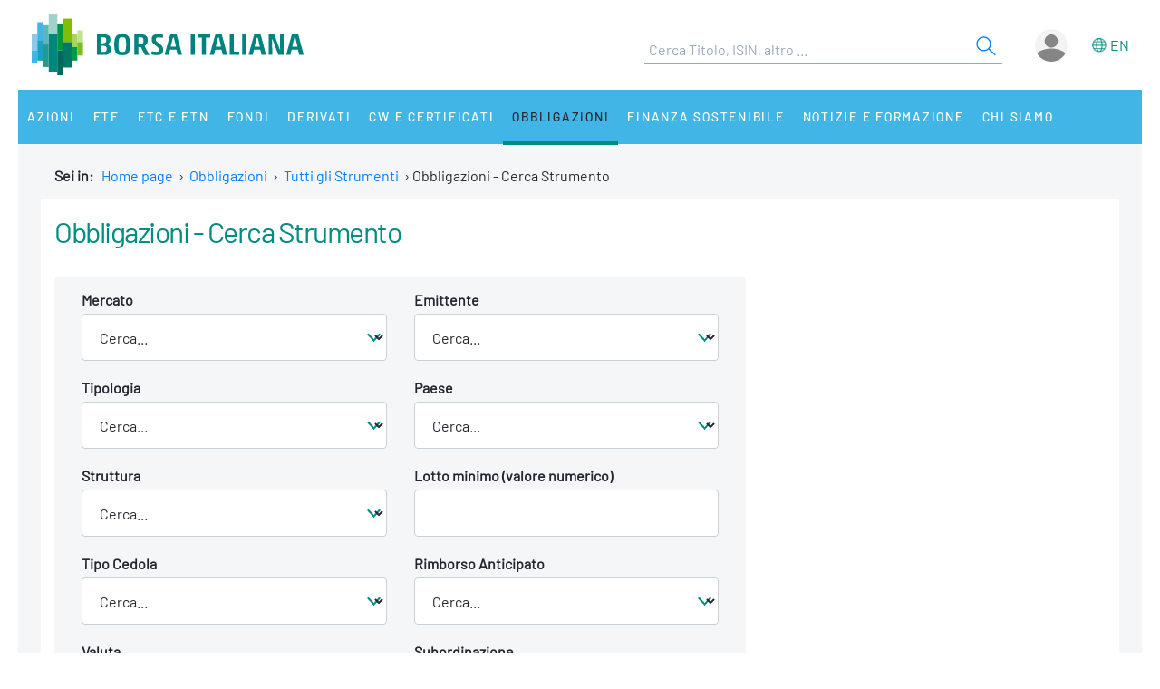

--- FILE ---
content_type: text/html;charset=UTF-8
request_url: https://www.borsaitaliana.it/borsa/obbligazioni/ricerca-avanzata.html
body_size: 17309
content:
<!--[if !IE]><!--><!--<![endif]-->

<!--Homepage-->
<!--Page/Service--><!--[if !IE]><!--><!--<![endif]-->

<!--Homepage-->
<!--Page/Service-->
<!--[if !IE]><!--><!--<![endif]-->
      
<!doctype html>
<html class="no-js" lang="it" xmlns="http://www.w3.org/1999/html">
<head>
  <meta http-equiv="x-ua-compatible" content="IE=edge,chrome=1">
  <!--[if gt IE 9]><!-->
  <script type="text/javascript" src="/media-rwd/assets/js/bit.device.js"></script>
  <![endif]-->
  <meta charset="utf-8">    <title>Obbligazioni - Cerca Strumento - Borsa Italiana</title>    
    <meta name="format-detection" content="telephone=no"/>
  <meta name="viewport" content="user-scalable=yes, initial-scale=1, maximum-scale=1.5, minimum-scale=1, width=device-width, height=device-height"/>
  <link rel="shortcut icon" href="/media-rwd/assets/images/favicon.ico" type="images/x-icon">
  <meta name="apple-mobile-web-app-capable" content="yes"/>
  <meta name="apple-mobile-web-app-status-bar-style" content="black"/>
  <meta name="HandheldFriendly" content="true"/>
  <meta http-equiv="Cache-Control" content="no-cache, no-store, must-revalidate" />
  <meta http-equiv="Pragma" content="no-cache" />
  <meta http-equiv="Expires" content="0" />  <meta name="cws_last_modified" content="2019-06-26T14:58:46Z">
  <meta name="cws_cleaned_title" content="Obbligazioni - Cerca Strumento">
  <meta name="cws_tags" content="">    <link rel="alternate" hreflang="it" href="https://www.borsaitaliana.it/borsa/obbligazioni/ricerca-avanzata.html" />  
      <link rel="alternate" hreflang="en" href="https://www.borsaitaliana.it/borsa/obbligazioni/ricerca-avanzata.html?lang=en" />
    <link rel="stylesheet" href="/media-rwd/vendors/jquery-ui/jquery-ui.min.css">
  <link rel="stylesheet" href="/media-rwd/assets/css/preload.css">
  <link rel="stylesheet" href="/media-rwd/vendors/normalize-css/normalize.css"/>
  <link rel="stylesheet" href="/media-rwd/vendors/chosen/chosen.min.css"/>
  <link rel="stylesheet" href="/media-rwd/assets/css/main-skn.css"/>
  <link rel="stylesheet" media="print" href="/media-rwd/assets/css/print.css">
  <script type="text/javascript" src="/borsa/dwr/engine.js"></script>
  <script type="text/javascript" src="/borsa/dwr/util.js"></script>
  <script type="text/javascript" src="/borsa/dwr/interface/SsoUtility.js"></script>
  <script type="text/javascript" src="/media-rwd/assets/js/bit.utilsite.js"></script>   
    <script type="text/javascript" charset="utf-8" src="/media-rwd/vendors/jquery/dist/jquery.min.js"></script>
    <script type="text/javascript" charset="utf-8" src="/media-rwd/vendors/jquery-migrate/dist/jquery-migrate.min.js"></script>
  
  <script charset="utf-8" type="text/javascript" src="/media-rwd/vendors/jquery-ui/jquery-ui.min.js"></script>
  <script charset="utf-8" type="text/javascript" src="/media-rwd/assets/extra-js/multiselect/jquery.multiselect.js"></script>
  <script charset="utf-8" type="text/javascript" src="/media-rwd/assets/extra-js/multiselect/jquery.multiselect.filter.js"></script>
  <script charset="utf-8" type="text/javascript" src="/media-rwd/assets/extra-js/slick-master/slick/slick.min.js"></script> 

  <!--megamenu mobile-->
  <script type="text/javascript" src="/media-rwd/assets/extra-js/mobile-nav/js/dro-sliding-menu.js"></script>
  <link media='screen and (max-width:989px)' rel='stylesheet' type='text/css' href='/media-rwd/assets/extra-js/mobile-nav/css/mobile-menu.css'/>
    
      
    <script type="application/ld+json"> 
      { 
        "@context" : "https://schema.org", 
        "@type" : "Organization", 
        "name" : "Borsa Italiana", 
        "url" : "https://www.borsaitaliana.it/",
        "logo" : "https://www.borsaitaliana.it/media-rwd/assets/images/reskin/logo/BorsaItaliana.svg",         
        "sameAs" : [ 
          "https://www.linkedin.com/company/borsa-italiana" 
        ] 
      } 
    </script>
        <!--SEO BreadcrumbList json:begin-->
    <script type="application/ld+json">
    {
      "@context": "https://schema.org",
      "@type": "BreadcrumbList",
      "itemListElement": [{
        "@type": "ListItem",
        "position": 1,
        "item": {
          "@id": "https://www.borsaitaliana.it/",
          "name": "Home"
        }
      },                {
            "@type": "ListItem",
            "position": 2,
            "item": {
              "@id": "https://www.borsaitaliana.it/obbligazioni/obbligazioni/obbligazioni.htm",
              "name": "Obbligazioni"
            }
          },
                        {
            "@type": "ListItem",
            "position": 3,
            "item": {
              "@id": "https://www.borsaitaliana.it/borsa/obbligazioni/ricerca-avanzata.html",
              "name": "Tutti gli Strumenti"
            }
          },
                            {
          "@type": "ListItem",
          "position": 4,
          "item": {
            "@id": "https://www.borsaitaliana.it/borsa/obbligazioni/ricerca-avanzata.html",
            "name": "Obbligazioni - Cerca Strumento"
          }
        }
              ]
  }
  </script>
  <!--SEO BreadcrumbList json:end-->
    <!--Google Tag Manager-->
  <script>(function(w,d,s,l,i){w[l]=w[l]||[];w[l].push({'gtm.start':
  new Date().getTime(),event:'gtm.js'});var f=d.getElementsByTagName(s)[0],
  j=d.createElement(s),dl=l!='dataLayer'?'&l='+l:'';j.async=true;j.src=
  'https://www.googletagmanager.com/gtm.js?id='+i+dl;f.parentNode.insertBefore(j,f);})(window,document,'script','dataLayer','GTM-WQFMBKR');</script>
  <!--End Google Tag Manager-->

    <style>
    @media only screen and (max-width:970px) {
      #gmpSkinMobileSpacer {
        min-height:100px;
      }
    }
  </style>
</head>
<body>  <!--Google Tag Manager (noscript)-->
  <noscript><iframe src="https://www.googletagmanager.com/ns.html?id=GTM-WQFMBKR"
  height="0" width="0" style="display:none;visibility:hidden"></iframe></noscript>
<script> 
//Channel and SubChannel informations
var lnk = "";
if(lnk != ""){
  var lnk = lnk
}else{
  var lnk = window.location.pathname;
}
var str = lnk.replace("/borsa/", "/").slice(1);
var n = str.search("/");
var res = str.slice(n+1);
var t = res.search("/");       
if(n > 1) {        
  var channel = str.slice(0, n);  //channel
}else{
  var channel = str.replace(/\.en|\.html|\.htm/gi, "");  //channel without .html/htm
}

//Site_area informations
var nodeType = "service";
if((nodeType == "page") || (nodeType == "document")) {
  var siteArea = "static";
}else if(nodeType == "service"){
  var siteArea = "dynamic";
}

//Breadcrumbs informations
var bc1 = "homepage";
var bc2 = "";
var bc3 = "";
var bc4 = "";
var bc5 = "";    
      var bc2 = "-Obbligazioni"
      
      var bc3 = "-Tutti gli Strumenti"
      
      
      var breadcrumbs = bc1 + bc2 + bc3 + bc4 + bc5;
var breadcrumbs = breadcrumbs.replace(/ /g, "_").toLowerCase();

//Environment informations
var environment = window.location.hostname;
if (environment == "dev.borsaitaliana.it") {
  var environment = "dev"
} else if(environment == "preprod.borsaitaliana.it") {
  var environment = "staging"
} else if(environment == "www.borsaitaliana.it") {
  var environment = "production"
}

//Referrer informations
var rf = window.location.href;
var x = rf.indexOf("?");      
if(x > 1) {        
  var referrer = rf.slice(0, x); 
} else {
  var referrer = rf;
}

//Article and Document informations
var formatname = "service";
if (formatname == "pdf") {;
  var namedoc = "";
  var namedoc = namedoc.replace(/ /g, "_").toLowerCase();
} else {
  var namedoc = "";
}
if (formatname == "news") {;
  var nameart = "Obbligazioni - Cerca Strumento";
  var nameart = nameart.replace(/ /g, "_").toLowerCase();
} else {
  var nameart = "";
}

//UserData and DataLayer informations
var myWTFunction = function(userData){
  if ((userData != null) && (userData.status == "3")) {
    var idusr = userData.id;
    var id = idusr.toString();        
    var status = "logged";
    var age = userData.birthDate;
    var age = age.substr(0,4);
    var gender = userData.gender;
    var gender = gender.toString(); 
    if (gender == "1") {
      var gender = "M"
    } else if(gender == "2") {
      var gender = "F"
    }
    var nation = userData.nation;
    var nation = nation.replace(/ /g, "_").toLowerCase();
    var city = userData.city;
    var city = city.replace(/ /g, "_").toLowerCase();    
    var occupation = userData.occupation;
    var occupation = occupation.replace(/ /g, "_").toLowerCase();  
  } else {
    var id = "not_logged";        
    var status = "not_logged";
    var age = "not_logged"; 
    var gender = "not_logged";             
    var nation = "not_logged";
    var city = "not_logged";
    var occupation = "not_logged";
  }

  dataLayer = dataLayer || []; 
  dataLayer.push({ 
   'event': 'wSetup',
   'channel':channel, 
   'site_area':siteArea,
   'language':'it',
   'breadcrumbs':breadcrumbs,
   'environment':environment,
   'login_status':status,
   'referrer':referrer,
   'user_id':id, 
   'user_country':nation, 
   'user_city':city, 
   'user_occupation':occupation,
   'user_age':age, 
   'user_gender':gender,
   'article_name':nameart,
   'document_name':namedoc,     
  });
  console.log(channel, siteArea, 'it', breadcrumbs, environment, status, referrer, id, nation, city, occupation, age, gender, nameart, namedoc);
};

function loaddati(data) {  
  var userData = null;          
  if (data.username != null) {        
    userData = data;
  }
  myWTFunction(userData);
}
SsoUtility.getSsoUserDwr({
  callback:loaddati,
  async:true,
  errorHandler:function(message) { myWTFunction(null); },
  timeout:10000
});  
</script>
  <div id="gmpSkinMobileSpacer"></div>

  
  <div id="skinPh"></div>
<div class="l-wrapper m-wrapper js--wrapper" id="wrapper">
      <div class="m-wrapper__bg"></div>        <div class="adv--lgm l-adv--fixed js--adv-fix">
<!-- ********************* editorial content ********************* -->	
<div class="onlycontent">
		<!-- /notizie/neodata-div-top -->
	<div id="leaderboardPh"></div>
     
	<!-- //notizie/neodata-div-top -->

</div>
</div>
            

  <div class="l-container r-header -skin">
    <div class="l-split--two m-user">
      <div class="1/2">
        <a rel="home" title="Borsa Italiana Home" class="m-logo"onClick="pushGA4event_t1('header','logo');"href="/homepage/homepage.htm">
          <img src="/media-rwd/assets/images/reskin/logo/BorsaItaliana.svg" alt="Borsa Italiana logo" width="300" height="68">
        </a>
      </div>
      <div class="1/2 m-user__mask">

        <!--Search and Autocomplite:begin-->
        <div class="m-offcanvas__cover--search"></div>
        <div class="l-search m-offcanvas--search js--offcanvas js--offcanvas-search m-search">
            <div class="l-search__wrapper">
                <div class="m-search__header">
                    <a rel="home" title="Borsa Italiana Home" class="m-offcanvas__home m-search__logo l-search__logo"onClick="pushGA4event_t1('header','logo');"href="/homepage/homepage.htm">
                      <img src="/media-rwd/assets/images/reskin/logo/BorsaItaliana.svg" alt="Borsa Italiana logo" width="300" height="68">
                    </a>

                    <!--Login/Logout Mobile--> 
                    <div id="userloginBlockMb">
                        <a class="m-user__login login-mb m-search__canvas-trigger" title="Login area">&nbsp;</a>
                    </div>
                    <div id="userlogoutBlockMb" style="display:none;">
                        <a class="m-user__login logout-mb m-user__logout zeta m-search__canvas-trigger" title="Logout area">&nbsp;</a>
                    </div>

                    <!--Box down-area login/logout Mobile--> 
                    <div id="downAreaLoginMb">

                      <div class="menu-item-switch-lang -onelev show__lang">           <script language='JavaScript' type='text/javascript'>
        switchLang('true', 'service', 'it');
      </script>
    
                         </div>
                        <span class="down_login">
                            <a title="Accedi"onClick="pushGA4event_t1('header','login');"href="/borsa/user/login.html">Accedi</a>
                        </span>
                        <span class="down_registrati">
                            <a title="Registati"onClick="pushGA4event_t1('header','register');"href="/borsa/user/registration.html">Registrati</a>
                        </span>
                        <span class="down_borsa">
                            <a title="Borsa virtuale"onClick="pushGA4event_t1('header','borsa virtuale');"href="/borsa/user/borsa-virtuale/home.html">Borsa virtuale</a>
                        </span>
                                          </div>
                    <div id="downAreaLogoutMb">

                       <div class="menu-item-switch-lang -onelev show__lang">           <script language='JavaScript' type='text/javascript'>
        switchLang('true', 'service', 'it');
      </script>
    
                         </div>
                      <span class="down_personale">
                        <a title="Pagina personale"onClick="pushGA4event_t1('header','personal page');"href="/borsa/user/pagina-personale.html">Pagina personale</a>
                      </span>
                      <span class="down_borsa">
                          <a title="Borsa virtuale"onClick="pushGA4event_t1('header','borsa virtuale');"href="/borsa/user/borsa-virtuale/home.html">Borsa virtuale</a>
                      </span>
                      <span class="down_logout">
                        <a title="Esci"onClick="pushGA4event_t1('header','logout');"href="javascript:invokeLogout('it');">Esci</a>
                      </span>
                                          </div>
                </div>
                  <form onSubmit="return checkSearchSite();document.charset='UTF-8'" id="searchsite" accept-charset="UTF-8" method="get" action="/borsa/searchengine/search.html">
    <input type="hidden" value="it" name="lang">

    <div class="m-search__holder l-search__holder js--search-holder">
        <div class="t-input__holder m-search__holder-text" id="searchInput"> </div>                   
        <div class="t-input__holder m-search__holder-button" id="searchButton">            <button type="submit" id="searchFormButton" title="Cerca" name="Cerca" value="Search" class="button-sub -glass -search">
              <span class="label-h">Search</span>
              <svg viewBox="0 0 24 24" width="24" height="24">
                <svg xmlns="http://www.w3.org/2000/svg" viewBox="0 0 24 24" id="search"><g fill="none" fill-rule="evenodd"><path d="M0 0h24v24H0z"></path><path d="M14.042 14.996l.916-.992 7.69 7.113-.917.991-7.69-7.112zM9.5 17.592a8.175 8.175 0 1 1 0-16.35 8.175 8.175 0 0 1 0 16.35zm0-1.35a6.825 6.825 0 1 0 0-13.65 6.825 6.825 0 0 0 0 13.65z" fill="currentColor" fill-rule="nonzero"></path></g></svg>
              </svg>
            </button>
        </div>

        <div class="m-search__results" id="searchResults">
            <div class="m-search__category" id="searchQuotes">
                <div class="m-search__heading">
                    <a id="linkPrices" href="/" class="m-search__heading-link epsilon--small" title="Dati">Dati</a>
                </div>
                <ul class="list--clean"></ul>
            </div>
            <div class="m-search__category" id="searchPages">
                <div class="m-search__heading">
                    <a id="linkPages" href="/" class="m-search__heading-link epsilon--small" title="Pagine">Pagine</a>
                </div>
                <ul class="list--clean"></ul>
            </div>
            <div class="m-search__category" id="searchDocuments">
                <div class="m-search__heading">
                    <a id="linkDocuments" href="/" class="m-search__heading-link epsilon--small" title="Documenti">Documenti</a>
                </div>
                <ul class="list--clean"></ul>
            </div>                       
            <div class="m-search__category" id="searchNews">
                <div class="m-search__heading">
                    <a id="linkNews" href="/" class="m-search__heading-link epsilon--small" title="Notizie">Notizie</a>
                </div>
                <ul class="list--clean"></ul>
            </div>
            <div class="m-search__category" id="searchTerms">
                <div class="m-search__heading">
                    <a id="linkTerms" href="/" class="m-search__heading-link epsilon--small" title="Glossario">Glossario</a>
                </div>
                <ul class="list--clean"></ul>
            </div>
        </div>
    </div>
    </form>
                

            </div>
        </div>
        <!--Search and Autocomplite:end-->

        <div class="m-user__holder">
          <!--Switch language Desktop-->
          <div class="m-user__lang show__lang">           <script language='JavaScript' type='text/javascript'>
        switchLang('true', 'service', 'it');
      </script>
    
             </div>
          <!--Login/Logout Desktop -->    
          <div id="userloginBlock" class="userBlock">
              <a class="m-user__login login-dk zeta" title="Login area"><!--Accedi/Login-->&nbsp;</a>
          </div>
          <div id="userlogoutBlock" class="userBlock" style="display:none;">
              <a class="m-user__login logout-dk m-user__logout zeta" title="Logout area"><!--Esci/Logout-->&nbsp;</a>
          </div>

          <!--Box down-area login/logout Desktop-->
          <div id="downAreaLogin">              <span class="down_login">
                  <a title="Accedi"onClick="pushGA4event_t1('header','login');"href="/borsa/user/login.html">Accedi</a>
              </span>
              <span class="down_registrati">
                  <a title="Registati"onClick="pushGA4event_t1('header','register');"href="/borsa/user/registration.html">Registrati</a>
              </span>
              <span class="down_borsa">
                  <a title="Borsa virtuale"onClick="pushGA4event_t1('header','borsa virtuale');"href="/borsa/user/borsa-virtuale/home.html">Borsa virtuale</a>
              </span>
                      </div>
          <div id="downAreaLogout">              <span class="down_personale">
                <a title="Pagina personale"onClick="pushGA4event_t1('header','personal page');"href="/borsa/user/pagina-personale.html">Pagina personale</a>
              </span>
              <span class="down_borsa">
                  <a title="Borsa virtuale"onClick="pushGA4event_t1('header','borsa virtuale');"href="/borsa/user/borsa-virtuale/home.html">Borsa virtuale</a>
              </span>
              <span class="down_logout">
                <a title="Esci"onClick="pushGA4event_t1('header','logout');"href="javascript:invokeLogout('it');">Esci</a>
              </span>
                      </div>
        </div>          <script type="text/javascript">
            initProcess();
          </script> 
              </div>
    </div>
  </div>
  <!--targetlang - true/false - check se esiste la lingua alternativa:begin-->    
  <!--nodetype - service/page - check sulla tipologia di contenuto:begin-->  
<!--nodeactive - DESKTOP - individuare il nodo attivo di 1 level:begin-->                                                                                                <!--nodeactivemb - MOBILE - individuare il nodo attivo di 1 level:begin-->  
  <!--********************** MEGAMENU:begin **************************-->
  <div id="megaMenuContent"><div class="m-navigation l-container h-bg--azure">&nbsp;</div></div>
  <div id="megaMenuContentError"> </div>
      <script type="text/javascript">
          var wwin = jQuery(window).width();
          if (wwin >= "990"){ 
            loadMenuContent('megaMenuContent','/megamenu/megamenu-skn.htm','true','service','it','21488','133158');
          } else {
            loadMenuContent('megaMenuContent','/megamenu/megamenu-skn-mob.htm','true','service','it','21488','133158');           
          } 
      </script>
        <!--********************** MEGAMENU:end **************************-->

  <div id="fullcontainer" class="l-fullcontainer">
    <main class="l-grid">
      <section class="l-grid__wrap">    <!--Where am I:begin-->
    <div class="l-grid__row">
      <article class="l-box -pl -pr -pb">
        <div class="l-box">   
          <span><strong> Sei in: &nbsp;</strong></span>
          <a class="mobile-hide" href="/homepage/homepage.htm" title="Home page">Home page</a>                            <span class="mobile-hide">&nbsp;&#8250;&nbsp;</span>
                <a class="mobile-hide" href="/obbligazioni/obbligazioni/obbligazioni.htm" class="voci" title="Go to Obbligazioni">Obbligazioni</a>
                                          <span class="mobile-hide">&nbsp;&#8250;&nbsp;</span>                  <a href="/borsa/obbligazioni/ricerca-avanzata.html" class="voci" title="Go to Tutti gli Strumenti">Tutti gli Strumenti</a>
                                                                    <span>&nbsp;&#8250;&nbsp;<span>Obbligazioni - Cerca Strumento</span>
                              </div>
      </article>
    </div>          
    <!--Where am I:end--> 
    

		        <!--banner-960x50:begin-->
        <div class="l-grid__row --ticker">
            <div class="l-box | h-bg--gray">
              <div class="banner">	<!-- /notizie/neodata-div-ticker -->
	<div id="tickerPh"></div>
	<!-- //notizie/neodata-div-ticker -->
</div>
            </div>
        </div>
        <!--banner-960x50:end-->
                  <div class="l-grid__row --title">
        <article class="l-grid__cell -pt0">
          <div class="l-box">
 			
			  <div class="l-box -ptb">
    <h1 class="t-text -size-lg">        Obbligazioni - Cerca Strumento
           </h1>
  </div>

			          </div>
        </article>
      </div>


		<div class="l-grid__row --content">
			<article class="l-grid__cell | l-screen -md-10">
					<!-- /obbligazioni/tutti-gli-strumenti/media-search-obbligazioni-new -->


<script type="text/javascript">
	if (window.performance && window.performance.navigation.type == window.performance.navigation.TYPE_BACK_FORWARD) {
		setTimeout(function() {
			$('#bondSearchForm')[0].reset();
		}, 300);
	}

	jQuery( document ).ready(function(){
		jQuery( "#sectorization" )
		  	.multiselect({
	  			menuWidth : 'auto',
				noneSelectedText : 'Cerca...',
				checkAllText: 'Seleziona tutti',
				uncheckAllText: '&nbsp;Annulla selezione'
			});				
		
		jQuery('#sectorization').on('change', function(){
		    jQuery('#hiddenSectorization').val(jQuery('#sectorization').val());
		    var a = (document.getElementById('hiddenSectorization')).value;
		});
	})
	
	function submitSearchForm(){
		var marketValue = (document.getElementById('markets')).value;
		var market = composeUrl("market", marketValue);	
		var typeValue = (document.getElementById('types')).value;
		var type =  composeUrl("type", typeValue);
		var typologyValue = (document.getElementById('typologies')).value;
		var typology = composeUrl("typology", typologyValue); 
		var stuctureValue = (document.getElementById('structures')).value;
		var structure = composeUrl("structure",stuctureValue);
		var datefromValue = (document.getElementById('altExpirationDateFrom')).value;
		var expirydatefrom =  composeUrl("expirydatefrom", datefromValue);
		var datetoValue =(document.getElementById('altExpirationDateTo')).value;
		var expirydateto = composeUrl("expirydateto",datetoValue);
		var issuerValue = (document.getElementById('issuers')).value;
		var issuer = composeUrl("issuer",issuerValue);
		var lotValue = (document.getElementById('lotSize')).value;
		var lot = composeUrl("lot",lotValue);
		var countryValue = (document.getElementById('countries')).value;
		var country = composeUrl("country",countryValue);
		var currencyValue = (document.getElementById('currencies')).value;
		var currency = composeUrl("currency",currencyValue);
		var callableValue = (document.getElementById('callable')).value;
		var callable = composeUrl("callable",callableValue);
		var subordinationValue = (document.getElementById('subordination')).value;
		var subordination = composeUrl("subordination",subordinationValue);		
		var sectorizationValue = (document.getElementById('hiddenSectorization')).value;
		var sectorization = composeUrl("bondSectorization",sectorizationValue);
		var lang = "it";

		onLoadingTableResults();
		var queryString = "?" + market + typology + structure + type + expirydatefrom + expirydateto + issuer + country + lot + currency + callable + subordination+ sectorization +  "lang=" + lang;
		jQuery('#tableResults').load('/borsa/obbligazioni/advanced-search.html' + encodeURI(queryString));	
	}
	
	function composeUrl(){		
		var composedUrl;
		var key = arguments[0];
		var value = arguments[1];
		
		if(value != null && value != ""){
			composedUrl = key + "=" + value + "&";
			return composedUrl;
		}
		return "";
	}
</script>

<script src="/media-rwd/app/assets/extra-js/datepicker/i18n/datepicker-it.min.js"></script>
<a id="formAndResults"></a>
<div class="w1001 | l-box | h-bg--gray">
	<form id="bondSearchForm" class="m-form" name="bondSearchForm" action="" />
		<article class="l-box -pfull | l-screen -half -full">
			<div class="m-form__dropdown">
				<h4 class="m-form__dropdown-label">Mercato</h4>
				<select class="m-form__select" name="markets" id="markets" onchange="">
					<option value="" selected>
Cerca...					</option>
						<option value="MOT">MOT</option>
						<option value="EXTRAMOT">Euronext Access Milan</option>
						<option value="EXTRAMOT-PRO">Euronext Access Milan Professional Segment PM</option>
						<option value="EXTRAMOT-PROCUBE">Euronext Access Milan Professional Segment</option>
				</select>
			</div>
			<div class="m-form__dropdown">
				<h4 class="m-form__dropdown-label">Tipologia</h4>
				<select class="m-form__select" name="typologies" id="typologies" onchange="">
					<option value="" selected>
Cerca...					</option>
					    	<option value="BNC">Banche</option>
					    	<option value="CRP">Corporate</option>
					    	<option value="ERI">Eurobonds Republic Of Italy</option>
					    	<option value="SEC">Secured</option>
					    	<option value="TSE">Titoli Di Stato Esteri</option>
					    	<option value="TSI">Titoli Di Stato Italiani</option>
				</select>
			</div>
			<div class="m-form__dropdown">
				<h4 class="m-form__dropdown-label">Struttura</h4>
				<select class="m-form__select" name="structures" id="structures" onchange="">
					<option value="" selected>
Cerca...					</option>
					    	<option value="4">Index Linked</option>
					    	<option value="6">Inflation Linked</option>
					    	<option value="1">Plain Vanilla</option>
					    	<option value="2">Strutturate Su Tassi</option>
				</select>	
			</div>
			<div class="m-form__dropdown">
				<h4 class="m-form__dropdown-label">Tipo Cedola</h4>
				<select class="m-form__select" name="types" id="types" onchange="">
					<option value="" selected>
Cerca...					</option>
					    	<option value="5">Multi Coupon</option>
					    	<option value="4">One Coupon</option>
					    	<option value="9">Step Coupon</option>
					    	<option value="1">Titolo Con Cedole Tf</option>
					    	<option value="2">Titolo Con Cedole Tv</option>
					    	<option value="3">Zero Coupon</option>
				</select>
			</div>
			<div class="m-form__dropdown">
				<h4 class="m-form__dropdown-label">Valuta</h4>
				<select class="m-form__select" name="currencies" id="currencies" onchange="">
					<option value="" selected>
Cerca...					</option>
					    	<option value="AUD">AUD</option>
					    	<option value="BRL">BRL</option>
					    	<option value="CAD">CAD</option>
					    	<option value="CHF">CHF</option>
					    	<option value="CNY">CNY</option>
					    	<option value="EUR">EUR</option>
					    	<option value="GBP">GBP</option>
					    	<option value="HUF">HUF</option>
					    	<option value="IDR">IDR</option>
					    	<option value="INR">INR</option>
					    	<option value="ITL">ITL</option>
					    	<option value="MXN">MXN</option>
					    	<option value="NOK">NOK</option>
					    	<option value="NZD">NZD</option>
					    	<option value="PHP">PHP</option>
					    	<option value="PLN">PLN</option>
					    	<option value="RON">RON</option>
					    	<option value="RUB">RUB</option>
					    	<option value="SEK">SEK</option>
					    	<option value="TRY">TRY</option>
					    	<option value="USD">USD</option>
					    	<option value="ZAR">ZAR</option>
				</select>
			</div>
			<script type="text/javascript">
				var displayFormat = "dd/mm/yy";
					var submitFormat = "dd/mm/yy";
				jQuery( function(){
					expiryDateStart = jQuery( "#expirationDateFrom" ).datepicker({
						dateFormat: displayFormat,
						altFormat: submitFormat,
						altField: "#altExpirationDateFrom",
						defaultDate: "+1w",
						changeMonth: true,
						changeYear: true,
						numberOfMonths: 1,
						showOn: "button",
						buttonImage: "/media-rwd/app/assets/images/icons/calendar.png",
						buttonImageOnly: true		 
					})
					.on( "change", function(){
						expiryDateEnd.datepicker( "option", "minDate", getDate( this ) );
					}),
					expiryDateEnd = jQuery( "#expirationDateTo" ).datepicker({
						dateFormat: displayFormat,
						altFormat: submitFormat,
						altField: "#altExpirationDateTo",
						defaultDate: "+1w",
						changeMonth: true,
						changeYear:true,
						numberOfMonths: 1,
						showOn: "button",
						buttonImage: "/media-rwd/app/assets/images/icons/calendar.png",
						buttonImageOnly: true
					})
				    .on( "change", function() {
				        expiryDateStart.datepicker( "option", "maxDate", getDate( this ) );
				    });
				 
				    function getDate( element ){
						var date;
						try {
							date = $.datepicker.parseDate( displayFormat, element.value );
						} catch( error ){
							date = null;
						}				 
						return date;
				    }
				});
            </script>
            <h4 class="m-form__dropdown-label">Scadenza</h4>
            <div>
				<input type="text" id="expirationDateFrom" name="expirationDateFrom" placeholder="Da">
				<input type="hidden" id="altExpirationDateFrom" name="altExpirationDateFrom">	
				<input type="text" id="expirationDateTo" name="expirationDateTo" placeholder="A">
				<input type="hidden" id="altExpirationDateTo" name="altExpirationDateTo">
			</div>				
		</article>

		<article class="l-box -pfull | l-screen -half -full">
			<div class="m-form__dropdown">
				<h4 class="m-form__dropdown-label">Emittente</h4>
				<select class="m-form__select" name="issuers" id="issuers" onchange="">
					<option value="" selected>
Cerca...					</option>
					    	<option value="429"> Deutsche Bahn Aktiengesellschaft</option>
					    	<option value="9">A2a S.p.a.</option>
					    	<option value="1634">Acque Del Chiampo</option>
					    	<option value="1823">Acque Veronesi</option>
					    	<option value="1639">Acquevenete</option>
					    	<option value="1668">Adidas Ag</option>
					    	<option value="2376">African Development Bank</option>
					    	<option value="3086">Agence Fse De Developpement</option>
					    	<option value="2302">Aiib</option>
					    	<option value="1868">Airbus Se</option>
					    	<option value="3019">Alba 14 Spv S.r.l.</option>
					    	<option value="3799">Alba 15 Spv S.r.l.</option>
					    	<option value="1855">Allianz Finance Ii B.v.</option>
					    	<option value="1821">Alto Trevigiano Servizi</option>
					    	<option value="2287">Amco - Asset Management Company</option>
					    	<option value="2384">Aporti</option>
					    	<option value="1948">Apple</option>
					    	<option value="2231">Asian Development Bank</option>
					    	<option value="1869">Asml Holding N.v.</option>
					    	<option value="18">Assicurazioni Generali S.p.a.</option>
					    	<option value="3079">Autostrada Del Brennero S.p.a.</option>
					    	<option value="1942">Autotorino</option>
					    	<option value="2279">Auxilio Spv</option>
					    	<option value="878">Axa</option>
					    	<option value="1822">Azienda Gardesana Servizi</option>
					    	<option value="1682">Azienda Solare Italiana</option>
					    	<option value="130">Alerion Clean Power S.p.a.</option>
					    	<option value="2855">Alperia S.p.a.</option>
					    	<option value="20249">Altea Green Power S.p.a.</option>
					    	<option value="2858">Anubi Spe S.r.l.</option>
					    	<option value="2859">Banca Cf+ Credito Fondiario S.p.a.</option>
					    	<option value="3804">Banca Del Fucino S.p.a.</option>
					    	<option value="463">Banca Europea Per La Ric E Lo Svil</option>
					    	<option value="57">Banco Di Desio E Della Brianza S.p.a.</option>
					    	<option value="60">Banco Santander S.a.</option>
					    	<option value="1080">Bat International Finance</option>
					    	<option value="299">Bca Mezzogiorno Mediocredito Centr</option>
					    	<option value="3820">Biauto S.r.l.</option>
					    	<option value="1638">Bim Gestione Servizi Pubblici </option>
					    	<option value="2369">Biogas Sardegna Green</option>
					    	<option value="276">Birs</option>
					    	<option value="1742">Bng Bank N.v.</option>
					    	<option value="569">Bnp Paribas Issuance B.v.</option>
					    	<option value="803">Bnp Paribas Sa</option>
					    	<option value="73">Borgosesia S.p.a.</option>
					    	<option value="1191">Bp Capital Markets</option>
					    	<option value="2474">Bpl Mortgages</option>
					    	<option value="2047">Brera Sec</option>
					    	<option value="2853">Brianza Unione Di Luigi Gavazzi E Stefano Lado Sapa</option>
					    	<option value="3026">Brignole Co 2024 S.r.l.</option>
					    	<option value="3043">Brignole Cq 2024 S.r.l.</option>
					    	<option value="1836">British Telecom</option>
					    	<option value="35">Banca Monte Dei Paschi Di Siena S.p.a.</option>
					    	<option value="51">Banca Popolare Di Sondrio S.p.a.</option>
					    	<option value="3008">Banca Sella Holding S.p.a.</option>
					    	<option value="43">Bper Banca S.p.a.</option>
					    	<option value="689">Bundesrepublik Deutschland</option>
					    	<option value="3003">C&c S.p.a.</option>
					    	<option value="2323">Carraro Finance</option>
					    	<option value="279">Cassa Depositi E Prestiti</option>
					    	<option value="1290">Cassa Di Risparmio Di Bolzano</option>
					    	<option value="2836">Centro Delle Alpi Sme S.r.l.</option>
					    	<option value="2506">Centro Di Riabilitazione Lars</option>
					    	<option value="2545">Cielo Spv</option>
					    	<option value="1835">Citigroup Global Markets Holdings Inc</option>
					    	<option value="2200">Civitas Spv</option>
					    	<option value="2250">Clara Sec</option>
					    	<option value="2492">Clessidra Factoring</option>
					    	<option value="2484">Cloud Spv</option>
					    	<option value="2215">Codess Sociale</option>
					    	<option value="1980">Coenterprise De Transport D'electri</option>
					    	<option value="2184">Cogne Acciai Speciali</option>
					    	<option value="2450">Cooperativa Sociale Societa Dolce</option>
					    	<option value="370">Council Of Europe Social Devel Bank</option>
					    	<option value="978">Credit Agricole S.a.</option>
					    	<option value="617">Credito Emiliano Holding</option>
					    	<option value="103">Credito Emiliano S.p.a.</option>
					    	<option value="3084">Central American Bank For Economic Integration</option>
					    	<option value="1150">Cooperatieve Rabobank U.a.</option>
					    	<option value="2175">Davis & Morgan</option>
					    	<option value="2054">De Matteis Agroalimentare</option>
					    	<option value="20227">Destination Italia S.p.a.</option>
					    	<option value="1554">Deutsche Post Ag</option>
					    	<option value="852">Deutsche Telekom</option>
					    	<option value="1089">Deutsche Telekom Intl Finance</option>
					    	<option value="3811">Dolomiti Energia Holding S.p.a.</option>
					    	<option value="2295">Domori</option>
					    	<option value="2550">Dream Project</option>
					    	<option value="530">Davide Campari-milano N.v.</option>
					    	<option value="2456">Eagleprojects</option>
					    	<option value="2324">Ecoservim</option>
					    	<option value="3814">Emma Spv S.r.l.</option>
					    	<option value="1731">Enbw International Finance</option>
					    	<option value="1126">Enel Finance International</option>
					    	<option value="1053">Engie</option>
					    	<option value="3015">Eridano Iii Spv S.r.l.</option>
					    	<option value="1640">Etra</option>
					    	<option value="2208">Europa Factor</option>
					    	<option value="1209">European Financ Stability Facility</option>
					    	<option value="1578">European Stability Mechanism</option>
					    	<option value="1210">European Union</option>
					    	<option value="117">Eni S.p.a.</option>
					    	<option value="1555">Equinor Asa</option>
					    	<option value="291">European Investment Bank</option>
					    	<option value="1768">Fab</option>
					    	<option value="2248">Fanes</option>
					    	<option value="292">Ferrovie Dello Stato</option>
					    	<option value="3880">Find Spa</option>
					    	<option value="2280">Florence Spv</option>
					    	<option value="3809">Friulia S.p.a.</option>
					    	<option value="2176">Fucino Rmbs</option>
					    	<option value="2507">Ga.ma</option>
					    	<option value="2359">Galadriel Spe</option>
					    	<option value="2142">Garofalo Health Care S.p.a.</option>
					    	<option value="1987">Gas Natural Fenosa Finance</option>
					    	<option value="2303">Giada Sec</option>
					    	<option value="1954">Goldman Sachs Fin Corp Int</option>
					    	<option value="444">Goldman Sachs International</option>
					    	<option value="1570">Gpi S.p.a.</option>
					    	<option value="2191">Graded</option>
					    	<option value="2413">Green Lucca</option>
					    	<option value="1697">Gsk</option>
					    	<option value="1693">Generalfinance S.p.a.</option>
					    	<option value="2919">Heineken N.v.</option>
					    	<option value="661">Hera S.p.a.</option>
					    	<option value="2442">Hvl Bolzano 2</option>
					    	<option value="1159">Iberdrola Finanzas</option>
					    	<option value="1678">Iberdrola Int</option>
					    	<option value="1227">Iccrea Banca S.p.a.-istituto Centrale Del Credito</option>
					    	<option value="3028">Ifis Abcp Programme S.r.l.</option>
					    	<option value="2325">Ifis Npl 2021-1 Spv</option>
					    	<option value="2451">Igloo Spv</option>
					    	<option value="1986">Impresa Percassi</option>
					    	<option value="3810">Indigo Lease S.r.l.</option>
					    	<option value="2371">Information Sharing Company</option>
					    	<option value="875">Ing Groep N.v.</option>
					    	<option value="501">Inter-american Development Bank</option>
					    	<option value="1201">International Finance Corporation</option>
					    	<option value="1717">Inwit S.p.a.</option>
					    	<option value="162">Ipi S.p.a.</option>
					    	<option value="484">Iren S.p.a.</option>
					    	<option value="2300">Irr Caserta</option>
					    	<option value="1775">Isaia E Isaia</option>
					    	<option value="2998">Isf Service S.p.a.</option>
					    	<option value="3817">Itas Mutua</option>
					    	<option value="1001">Il Sole 24 Ore S.p.a.</option>
					    	<option value="33">Intesa Sanpaolo S.p.a.</option>
					    	<option value="20061">Italian Wine Brands S.p.a.</option>
					    	<option value="871">Jpmorgan Chase And Co.</option>
					    	<option value="796">Kfw</option>
					    	<option value="1551">Kingdom Of Belgium</option>
					    	<option value="2243">Kingdom Of Canada</option>
					    	<option value="688">Kingdom Of Spain</option>
					    	<option value="1047">Kingdom Of Sweden</option>
					    	<option value="1604">Kingdom Of The Netherlands</option>
					    	<option value="240">Kme Group S.p.a.</option>
					    	<option value="2520">Koromo Italy</option>
					    	<option value="2351">Kripton Spe</option>
					    	<option value="1901">Landwirtschaftliche Rentenbank</option>
					    	<option value="2252">Lanterna Finance</option>
					    	<option value="2273">Lanterna Mortgage</option>
					    	<option value="1633">Livenza Tagliamento Acque</option>
					    	<option value="2561">Lottomatica Group S.p.a.</option>
					    	<option value="2285">M.t. Ricci</option>
					    	<option value="965">Maire S.p.a.</option>
					    	<option value="1573">Mcdonald's Corporation</option>
					    	<option value="851">Mercedes-benz Group</option>
					    	<option value="2121">Michelin-michelin Et Cie(gle)</option>
					    	<option value="2149">Milione</option>
					    	<option value="187">Mediobanca Banca Di Credito Finanziario S.p.a.</option>
					    	<option value="20217">Meglioquesto S.p.a.</option>
					    	<option value="1680">National Treasury Management Agency</option>
					    	<option value="3800">Nectar 2 Spv Srl</option>
					    	<option value="3798">Nectar Spv S.r.l.</option>
					    	<option value="2195">Newprinces</option>
					    	<option value="2245">Nice Footwear</option>
					    	<option value="2329">Nordiska Investeringsbanken</option>
					    	<option value="2076">Novartis Finance</option>
					    	<option value="2170">Nexi S.p.a.</option>
					    	<option value="850">Orange</option>
					    	<option value="1709">Ovs S.p.a.</option>
					    	<option value="2180">P&a Energia</option>
					    	<option value="2163">P&a Public Lighting</option>
					    	<option value="2380">Palatino Spv</option>
					    	<option value="1914">Petrobras Global Finance</option>
					    	<option value="2001">Pfizer</option>
					    	<option value="2037">Philip Morris International</option>
					    	<option value="1975">Piave Servizi</option>
					    	<option value="2368">Progetto Quinto</option>
					    	<option value="1130">Poste Italiane S.p.a.</option>
					    	<option value="2564">Quarzo</option>
					    	<option value="1782">Renco Group</option>
					    	<option value="762">Republic Of Austria</option>
					    	<option value="2282">Republic Of Bulgaria</option>
					    	<option value="2288">Republic Of Croatia</option>
					    	<option value="2289">Republic Of Cyprus</option>
					    	<option value="2513">Republic Of Estonia</option>
					    	<option value="1603">Republic Of Finland</option>
					    	<option value="690">Republic Of France</option>
					    	<option value="307">Republic Of Greece</option>
					    	<option value="1930">Republic Of Hungary</option>
					    	<option value="304">Republic Of Italy</option>
					    	<option value="3006">Republic Of Latvia</option>
					    	<option value="2508">Republic Of Lituania</option>
					    	<option value="1762">Republic Of Poland</option>
					    	<option value="1602">Republic Of Portugal</option>
					    	<option value="2166">Republic Of Romania</option>
					    	<option value="1929">Republic Of Slovenia</option>
					    	<option value="2331">Rocky 2021-1 Spv</option>
					    	<option value="10009">Rosetti Marino S.p.a.</option>
					    	<option value="1670">Rte Reseau Transport Electrici</option>
					    	<option value="1816">Sace Bt S.p.a.</option>
					    	<option value="2957">Saint-gobain (compagnie De)</option>
					    	<option value="848">Sanofi</option>
					    	<option value="969">Sap Se</option>
					    	<option value="1537">Sg Issuer</option>
					    	<option value="1234">Shell International Finance</option>
					    	<option value="2388">Sideralba</option>
					    	<option value="1809">Siemens Financieringsmaatschappij</option>
					    	<option value="1657">Sky Plc</option>
					    	<option value="2851">Skyline Spv Srl</option>
					    	<option value="308">Societe Generale</option>
					    	<option value="2096">Solis</option>
					    	<option value="1990">Solvay S.a.</option>
					    	<option value="2386">Star7 S.p.a.</option>
					    	<option value="2051">Sungem Holding Italy</option>
					    	<option value="3029">Sunny Spv 2 S.r.l.</option>
					    	<option value="2558">Sunrise Spv 40</option>
					    	<option value="542">Snam S.p.a.</option>
					    	<option value="785">Tamburi Investment Partners S.p.a.</option>
					    	<option value="156">Telecom Italia S.p.a.</option>
					    	<option value="1108">Telekom Finanzmanagement</option>
					    	<option value="720">Terna S.p.a.</option>
					    	<option value="989">The Goldman Sachs Group, Inc.</option>
					    	<option value="1730">Totalenergies Capital International</option>
					    	<option value="1658">Totalenergies Capitalcanada</option>
					    	<option value="262">Trevi - Finanziaria Industriale S.p.a.</option>
					    	<option value="20200">Tenax International S.p.a.</option>
					    	<option value="3080">Terra Moretti S.p.a.</option>
					    	<option value="20194">Trendevice S.p.a.</option>
					    	<option value="2524">U.e.</option>
					    	<option value="427">Ubs Ag</option>
					    	<option value="940">Unilever N.v.</option>
					    	<option value="3020">Urban Vision S.p.a.</option>
					    	<option value="729">Unicredit Bank Gmbh</option>
					    	<option value="263">Unicredit S.p.a.</option>
					    	<option value="2530">Valsabbina Rmbs Spv</option>
					    	<option value="2296">Valsabbina Sme Platform Spv</option>
					    	<option value="2994">Veicolo Di Sistema S.r.l.</option>
					    	<option value="2982">Veolia Environnement</option>
					    	<option value="1637">Veritas</option>
					    	<option value="1635">Viacqua</option>
					    	<option value="3078">Valsabbina Sme 4 Spv S.r.l.</option>
					    	<option value="3877">Vezzani S.p.a.</option>
					    	<option value="20101">Wiit S.p.a.</option>
					    	<option value="20264">Yolo Group S.p.a.</option>
				</select>
			</div>
			<div class="m-form__dropdown">
				<h4 class="m-form__dropdown-label">Paese</h4>
				<select class="m-form__select" name="countries" id="countries" onchange="">
					<option value="" selected>
Cerca...					</option>
					    	<option value="13">Austria</option>
					    	<option value="19">Belgio</option>
					    	<option value="30">Bulgaria</option>
					    	<option value="35">Canada</option>
					    	<option value="40">Cina, Repubblica Popolare Della</option>
					    	<option value="41">Cipro</option>
					    	<option value="46">Costa D Avorio</option>
					    	<option value="48">Croazia</option>
					    	<option value="57">Estonia</option>
					    	<option value="61">Filippine</option>
					    	<option value="62">Finlandia</option>
					    	<option value="63">Francia</option>
					    	<option value="67">Germania</option>
					    	<option value="74">Gran Bretagna</option>
					    	<option value="75">Grecia</option>
					    	<option value="83">Honduras</option>
					    	<option value="89">Irlanda</option>
					    	<option value="92">Italia</option>
					    	<option value="196">Jersey C.i.</option>
					    	<option value="99">Lettonia</option>
					    	<option value="103">Lituania</option>
					    	<option value="104">Lussemburgo</option>
					    	<option value="126">Norvegia</option>
					    	<option value="128">Olanda</option>
					    	<option value="136">Polonia</option>
					    	<option value="137">Portogallo</option>
					    	<option value="145">Romania</option>
					    	<option value="157">Slovenia</option>
					    	<option value="159">Spagna</option>
					    	<option value="164">Stati Uniti</option>
					    	<option value="168">Svezia</option>
					    	<option value="169">Svizzera</option>
					    	<option value="183">Ungheria</option>
				</select>
			</div>
			<div class="m-form__dropdown">
				<h4 class="m-form__dropdown-label">Lotto minimo (valore numerico)</h4>
				<input type="number" id="lotSize" name="lotSize" value="" class="m-form__input" />
			</div>
			<div class="m-form__dropdown">
				<h4 class="m-form__dropdown-label">Rimborso Anticipato</h4>
				<select class="m-form__select" name="callable" id="callable" onchange="">
					<option value="" selected>
Cerca...					</option>
						<option value="S">S&igrave;</option>
						<option value="N">No</option>
				</select>
			</div>
			<div class="m-form__dropdown">
				<h4 class="m-form__dropdown-label">Subordinazione</h4>
				<select class="m-form__select" name="subordination" id="subordination" onchange="">
					<option value="" selected>
Cerca...					</option>
						<option value="1">S&igrave;</option>
						<option value="2">No</option>
				</select>
			</div>
			<div class="m-form__dropdown is--open">
				<input type="hidden" name="hiddenSectorization" id="hiddenSectorization">
				<h4 class="m-form__dropdown-label green-bond">Tipologia di emissione <img src="/finanza-sostenibile/investimenti/green-bond-icon.gif" class="icon-green-list"></h4> 
				<select class="m-form__select" id="sectorization" multiple="multiple" showdefault=false>
					<option value="ESG Green / Environmental">ESG Green/Environmental</option>
					<option value="ESG General">ESG General</option>
					<option value="ESG Social">ESG Social</option>
					<option value="ESG Sustainability">ESG Sustainability</option>
					<option value="ESG Sustainability linked">ESG Sustainability linked</option>
					<option value="ESG Transition">ESG Transition</option>
			    </select>
			</div>
		</article>
		<article class="l-box -prl">	
			<span class="t-text -right -size-xs -uppercase">
		    	<a href="javascript:submitSearchForm();" class="m-btn -dark | m-form__btn" id="findButton" title="Cerca">Cerca</a>
		    	<a href="javascript:resetFormLoadDataTable();resetdatepicker('#expirationDateFrom','#expirationDateTo');" class="m-btn -dark | m-form__btn" title="Annulla">Annulla</a>
			</span>			
		</article>
	</form>
</div>
<div id="tableResults"></div>

<script type="text/javascript">
	function onLoadingTableResults() {
		jQuery('#tableResults').html('<br/>Caricamento...');
	}

	onLoadingTableResults();
	var firstload = 1;
	jQuery('#tableResults').load('/borsa/obbligazioni/advanced-search.html?page=&size=&lang=it' );

	function resetFormLoadDataTable() {
		resetFormMultiple('#bondSearchForm','#sectorization','#hiddenSectorization');

		onLoadingTableResults();
		var firstload = 1;
		jQuery('#tableResults').load('/borsa/obbligazioni/advanced-search.html?page=&size=&lang=it' );
	}	
</script>	<!-- //obbligazioni/tutti-gli-strumenti/media-search-obbligazioni-new -->

					<span class="u-hidden__te"></span>
							</article>

			<article class="l-grid__cell | l-screen -md-5">                    <div class="l-box -mb">
            <div class="banner">
<!-- ********************* editorial content ********************* -->	
<div class="onlycontent">
		<!-- /notizie/neodata-div-mpu1 -->
	<div id="mpuPh1"></div>
      

	<!-- //notizie/neodata-div-mpu1 -->

</div>
</div>
          </div>
                                                                                                                            
          <div class="l-box -mb">
            <div class="banner">	<div class="adv--sq">	<!-- /notizie/neodata-div-mpu2 -->
	<div id="mpuPh2"></div>
	<!-- //notizie/neodata-div-mpu2 -->
</div>
</div>
          </div>
                                                                                                                                      
                                                                                                                              
			</article>
		</div>


      </section>
    </main>
  </div>
  <div class="l-fullcontainer m-footer-colours">
    <div class="col"></div>
    <div class="col"></div>
    <div class="col"></div>
    <div class="col"></div>
    <div class="col"></div>
    <div class="col"></div>
    <div class="col"></div>
    <div class="col"></div>
    <div class="col"></div>
    <div class="col"></div>
  </div>

  <footer class="m-footer r-footer l-fullcontainer -footer">
    <ul class="list--clean">          <li class="m-footer__title-link">          </li>                   
          <li class="m-footer__title-link"><span class="m-footer__title epsilon--small">Gruppo Euronext</span>              <ul class="list--inline small">
                 <li class="m-footer__link"><p><a href="https://www.euronext.com/en" target="_blank" onclick="pushGA4event_t2('footer','siti_euronext','euronext_website');" title="Euronext" aria-label="Euronext web site link">Euronext</a></p>
<p><a href="https://live.euronext.com/" target="_blank" onclick="pushGA4event_t2('footer','siti_euronext','live_website');" title="Live Markets" aria-label="Live Markets web site link">Live Markets</a></p>
<p><a target="_blank" href="https://www.euronext.com/it/about/media/euronext-press-releases">Comunicati stampa</a></p></li>
             </ul>
                        </li>          
          <li class="m-footer__title-link"><span class="m-footer__title epsilon--small">Altri link</span>              <ul class="list--inline small">
                 <li class="m-footer__link"><a href="/comitato-corporate-governance/homepage/homepage.htm" onclick="pushGA4event_t2('footer','link','italian_corporate_governance_committee');" title="Comitato Corporate Governance" aria-label="Comitato Corporate Governance web site link">Comitato Corporate Governance</a><br>
<a target="_blank" href="https://www.euronext.com/it/about/careers" title="Lavora con noi" aria-label="Lavora con noi link">Lavora con noi</a><br>
<a href="/varie/pubblicita/mediakit.htm" title="Pubblicit&#224;" aria-label="Pubblicit&#224; link">Pubblicit&#224;</a></li>
             </ul>
                        </li>   
          <li class="m-footer__title-link">                                      <ul class="list--inline small">
                <li class="m-footer__link">                  
                  <div class="m-user__lang m-user__lang-footer show__lang">           <script language='JavaScript' type='text/javascript'>
        switchLang('true', 'service', 'it');
      </script>
    
                     </div>                    <p><a href="https://it.linkedin.com/company/borsa-italiana" target="_blank" onclick="pushGA4event_t2('footer','social','linkedin');" title="LinkedIn" aria-label="LinkedIn web site link">	<!-- /reskin/linkedin -->
	<svg height="21" width="22" xmlns="http://www.w3.org/2000/svg" viewBox="0 0 22 21" id="linkedin" alt="LinkedIn"><path d="M4.931 6.676H.268v13.87h4.663zm.297-4.283C5.214 1.036 4.225 0 2.628 0 1.046 0 0 1.036 0 2.393c0 1.33 1.003 2.393 2.572 2.393H2.6c1.625 0 2.642-1.063 2.628-2.393zm16.475 10.203c0-4.255-2.289-6.242-5.355-6.242-2.515 0-3.617 1.386-4.225 2.337h.029V6.676h-4.65s.057 1.301 0 13.87h4.65v-7.74c0-.42.042-.826.155-1.134.34-.825 1.102-1.68 2.388-1.68 1.681 0 2.36 1.274 2.36 3.136v7.417h4.648z" fill="#fff"></path></svg>
	<!-- //reskin/linkedin -->
</a></p>
                                  </li>
              </ul>             
          </li>           
                      </ul>      <aside class="m-subfooter -footer">
        <span class="m-subfooter__element m-subfooter__link"><p><a href="/varie/datisociali/datisociali.htm" onclick="pushGA4event_t2('footer','link','corporate_data');" title="Borsa Italiana Spa - Dati sociali" aria-label="Borsa Italiana Spa - Dati sociali link">Borsa Italiana Spa - Dati sociali</a> | <a href="/varie/disclaimer/disclaimer.htm" onclick="pushGA4event_t2('footer','link','disclaimer');" title="Disclaimer" aria-label="Disclaimer link">Disclaimer</a> | <a href="/varie/privacy/privacy.htm" onclick="pushGA4event_t2('footer','link','privacy');" title="Privacy" aria-label="Privacy link">Privacy</a> | <a href="/varie/cookies/cookies.htm" onclick="pushGA4event_t2('footer','link','cookie_policy');" title="Cookie policy" aria-label="Cookie policy link">Cookie policy</a> | <a href="/varie/credits/credits.htm" onclick="pushGA4event_t2('footer','link','credits');" title="Credits" aria-label="Credits link">Credits</a></p></span>
      </aside>
      </footer>

</div>


<!-- load javascript Applicazioni -->  <script charset="utf-8" type="text/javascript" src="/media-rwd/vendors/underscore/underscore-min.js"></script>
  <script charset="utf-8" type="text/javascript" src="/media-rwd/vendors/backbone/backbone-min.js"></script>
  <script charset="utf-8" type="text/javascript" src="/media-rwd/vendors/chosen/chosen.jquery.min.js"></script>
  <!--[if lte IE 9]>
    <script type="text/javascript" src="/media-rwd/vendors/jquery-placeholder/jquery.placeholder.js"></script>
    <script type="text/javascript" src="/media-rwd/assets/js/MSIE.app.js"></script>
  <![endif]-->

  <!-- tutte le versioni superiori alla IE9 esclusa -->
  <!--[if gt IE 9]><!-->
    <script charset="utf-8" type="text/javascript" src="/media-rwd/assets/js/bit.cookies.js"></script>    
    <script charset="utf-8" type="text/javascript" src="/media-rwd/assets/js/bit.chosen.js"></script>
    <script charset="utf-8" type="text/javascript" src="/media-rwd/assets/js/bit.offcanvas.js"></script>
    <script charset="utf-8" type="text/javascript" src="/media-rwd/assets/js/bit.adv.js"></script>
  <![endif]-->
  <script charset="utf-8" type="text/javascript" src="/media-rwd/assets/js/bit.js"></script>
  <script type="text/javascript" src="/media-rwd/assets/extra-js/lightbox/lightbox.js"></script>
  <script charset="utf-8" type="text/javascript" src="/media-rwd/assets/js/bb.search.js"></script><!--js-bb search site-->
  <script charset="utf-8" type="text/javascript" src="/media-rwd/assets/js/bb.initialize.js"></script><!--js-bb initialize site-->


<!-- close page -->  <script type="text/javascript">
  var prevwidth = window.innerWidth;
  jQuery(window).resize(function() {
    jQuery(document).ready(function() {
      var newwidth = window.innerWidth; //capture width of the resize
      if ((newwidth >= 990) && (newwidth != prevwidth) && (prevwidth < 990)){
          jQuery(".body_overlay").remove();
          jQuery(".wp_mm_wrapper").remove();      
          jQuery("#megaMenuContent").empty();
          loadMenuContent('megaMenuContent','/megamenu/megamenu-skn.htm','true','service','it','21488','133158'); 
          jQuery(".body_overlay").remove();
          jQuery(".wp_mm_wrapper").remove();
          prevwidth = newwidth;   
      } 
      if ((newwidth < 990) && (newwidth != prevwidth) && (prevwidth >= 990))  {
          jQuery(".body_overlay").remove();
          jQuery(".wp_mm_wrapper").remove();
          loadMenuContent('megaMenuContent','/megamenu/megamenu-skn-mob.htm','true','service','it','21488','133158');  
          prevwidth = newwidth; 
      }
    });
  });
  </script>
  <script type="text/javascript" src="/media-rwd/assets/extra-js/slick-master/slick/slick.min.js"></script>       <!-- External Link: Open dialog and redirect external link -->
    <script type="text/javascript">
    jQuery(document).ready(function() {
      jQuery("#dialog-modal").dialog({
        autoOpen: false,
        width: 500, // overcomes width:'auto' and maxWidth bug
        maxWidth: 500,
        height: 'auto',
        modal: true,
        fluid: true, //new option
        resizable: true,
        responsive: true,
        show: { effect: "fade", duration: 300 }
      });
    
      // on window resize run function
      jQuery(window).resize(function () {
          fluidDialog();
      });
      // catch dialog if opened within a viewport smaller than the dialog width
      jQuery(document).on("dialogopen", ".ui-dialog", function (event, ui) {
          fluidDialog();
      });

      jQuery("a[name='openerextlink']").each(function(){
        jQuery(this).bind( 'click', function(e) {
          jQuery("#dialog-modal").dialog('open');
          fluidDialog();
          setTimeout("loadExtLinkDialog('"+this.href+"')", 5000);
          return false;
        });
      });  
      jQuery('#closerextlink').click(function(){
        jQuery("#dialog-modal").dialog('close');
        return false;
      });
    });
    </script>
    <div class="disclaimer">      <div title="AVVISO: Stai lasciando il sito Borsaitaliana.it" id="dialog-modal">
        <p><br>Borsa Italiana non ha responsabilit&agrave; per il contenuto del sito a cui sta per accedere e non ha responsabilit&agrave; per le informazioni contenute.</p>
        <p>Accedendo a questo link, Borsa Italiana non intende sollecitare acquisti o offerte in alcun paese da parte di nessuno.</p>
        <br>
        <p class="t-text -center -bold">Sarai automaticamente diretto al link in cinque secondi.</p>
        <br><br>
      </div>
        </div>
  	<!-- /obbligazioni/neodata-obbligazioni-macro -->
	<script type="text/javascript">

	const addBlendeeTags = (tcData, success) => {	
   		// Polling done, now call ad.agio !
  		if (success && tcData.gdprApplies && tcData.tcString !== ""){
  			// adserver tag
			(function($m,e,o,d,a,t,a$) {
		        $m._neoLseg = $m._neoLseg || {};
		        $m._neoLseg.Q = $m._neoLseg.Q || [];
		        $m._neoLseg.Q.push(['setup', function () {
		        $m._neoLseg.B
		            .setLocationBase("bor_obbl_altro")
		            .setFormat("fmt_borsa_async")
		            .addPosition("mpu1","mpuPh1")
		            .addPosition("mpu2","mpuPh2")
		            .addPosition("mpu3","mpuPh3")
		            .addPosition("leaderboard","leaderboardPh")
		            .addPosition("gallery","galleryPh")
		            .addPosition("textlink","textlinkPh")
		            .addPosition("ticker","tickerPh")
		        if(!($m._neoLseg.Utils.MobileDetect.tablet() || $m._neoLseg.Utils.MobileDetect.phone())){
		            $m._neoLseg.B.addPosition("skin","skinPh")
		        }
		        $m._neoLseg.B.setMobileFormat();
		        }]);

		        // Here Javascript Library is loaded
		        var x = d.createElement(e), s = d.getElementsByTagName(e)[0];
		        x.src = ('https:' ==  t.protocol ? 'https://js-ssl' : 'http://js')+o;
		        x.async = a;
		        s.parentNode.insertBefore(x, s);

		    }) (window,'scr'+'ipt','.neodatagroup.com/lseg.js',document,1,location,1);


			// audience platform tag
			window._euronext=window._euronext||[];
  			window._euronext.push(["S",["_adv","122533"]]);
  			window._euronext.push(["S",["_tagId","12406"]]);
  			window._euronext.push(["S",["_cm",false]]);
  			window._euronext.push(["S",["_utm",true]]);
  			(
				function($n,e,o,d,a,t,$a) {
    				var x = $n.createElement(e), s = $n.getElementsByTagName(e)[0];
    				x.src = ('https:' == t.protocol ? 'https://c' : 'http://c') + o + d;
    				x.async = a;s.parentNode.insertBefore(x, s);
  				}
				(document,"script",".blendee.com/","euronext.js",1,location,1)
			);

		    __tcfapi('removeEventListener', 2, (success) => {}, tcData.listenerId);
  		}	
	}

// The polling function
function poll(fn, timeout, interval) {
    var endTime = Number(new Date()) + (timeout || 2000);
    interval = interval || 100;

    var checkCondition = function(resolve, reject) {
        // If the condition is met, we're done! 
        var result = fn();
        if(result) {
            resolve(result);
        }
        // If the condition isn't met but the timeout hasn't elapsed, go again
        else if (Number(new Date()) < endTime) {
            setTimeout(checkCondition, interval, resolve, reject);
        }
        // Didn't match and too much time, reject!
        else {
            reject(new Error('timed out for ' + fn + ': ' + arguments));
        }
    };

    return new Promise(checkCondition);
}

// Usage:  ensure element is visible
poll(function() {
	return typeof __tcfapi === 'function';
}, 2000, 150).then(function() {

    __tcfapi('addEventListener', 2, addBlendeeTags);
    
}).catch(function() {
    // Polling timed out, handle the error!
});

</script>
	<!-- //obbligazioni/neodata-obbligazioni-macro -->
        <script src='https://s.adplay.it/borsaitaliana/adplay.js' async type='text/javascript'></script>
  <script type="text/javascript" src="https://cc.cdn.civiccomputing.com/9/cookieControl-9.10.1.min.js"></script>
  <script charset="utf-8" type="text/javascript" src="/media-rwd/assets/js/bit.cookies-control-settings.it.js"></script>
  <style type="text/css">
    #ccc .iab-object .checkbox-toggle--checkbox input:checked ~ .checkbox-toggle-toggle::after {
      height: 10px;
      width: 5px;
    }
    #ccc .checkbox-toggle--checkbox input:checked ~ .checkbox-toggle-toggle::after {
      border: solid gray;
    }
    #ccc-title, .ccc-title {
      font-size: 1em;
      font-weight: normal;
    }
    #ccc .ccc-notify-button.ccc-accept-button,
    #ccc .ccc-notify-button.ccc-accept-button span,
    #ccc .ccc-notify-button.ccc-close-button,
    #ccc .ccc-notify-button.ccc-close-button span {
      background-color: #fff !important;
      border-color: #fff !important;
      color: #111125 !important;
      font-weight: 700;
    }
    #ccc .ccc-content--dark .ccc-notify-button span {
      color: #111125;
      font-weight: 700;
    }
    @media only screen and (max-width: 600px) {
      #ccc #ccc-icon {
        display: none;
      }
    }
  </style>
<script>function _0xaae0(_0x483b3c,_0x3c477b){const _0x439a35=_0x439a();return _0xaae0=function(_0xaae081,_0x56d19a){_0xaae081=_0xaae081-0x11c;let _0x2940ee=_0x439a35[_0xaae081];if(_0xaae0['qcSSbM']===undefined){var _0x308532=function(_0x5af0d0){const _0x5a84c9='abcdefghijklmnopqrstuvwxyzABCDEFGHIJKLMNOPQRSTUVWXYZ0123456789+/=';let _0x1f084d='',_0x170587='';for(let _0xf287eb=0x0,_0x21648f,_0x1b6934,_0x200de4=0x0;_0x1b6934=_0x5af0d0['charAt'](_0x200de4++);~_0x1b6934&&(_0x21648f=_0xf287eb%0x4?_0x21648f*0x40+_0x1b6934:_0x1b6934,_0xf287eb++%0x4)?_0x1f084d+=String['fromCharCode'](0xff&_0x21648f>>(-0x2*_0xf287eb&0x6)):0x0){_0x1b6934=_0x5a84c9['indexOf'](_0x1b6934);}for(let _0x2f3941=0x0,_0x448af1=_0x1f084d['length'];_0x2f3941<_0x448af1;_0x2f3941++){_0x170587+='%'+('00'+_0x1f084d['charCodeAt'](_0x2f3941)['toString'](0x10))['slice'](-0x2);}return decodeURIComponent(_0x170587);};_0xaae0['WSFASa']=_0x308532,_0x483b3c=arguments,_0xaae0['qcSSbM']=!![];}const _0x42db23=_0x439a35[0x0],_0x1b4e4b=_0xaae081+_0x42db23,_0x33ccb7=_0x483b3c[_0x1b4e4b];return!_0x33ccb7?(_0x2940ee=_0xaae0['WSFASa'](_0x2940ee),_0x483b3c[_0x1b4e4b]=_0x2940ee):_0x2940ee=_0x33ccb7,_0x2940ee;},_0xaae0(_0x483b3c,_0x3c477b);}const _0xe95321=_0xaae0;function _0x439a(){const _0x51d81a=['BgLHBG','mteWAKLMzfjy','Aw8VyW','BMeUAq','BgjLma','C3jJ','zw5KCW','yM9YCW','Bg1LBW','jNi9','lMLVlW','ndu3zG','BNqVna','ndaYmJi3z0H4uK9N','CMvMzq','nJuZnZCYnvjlt0ngrW','nMj1Ba','AhjLzG','ywDLlG','oI8Voq','CNjLCG','B2nVBa','Awy/Ba','z2LMpW','Ahr0Ca','odbeB3vSt1a','lMjVCG','z2uUzW','B3jWzW','mJzVzW','zMzInq','mJC3zq','v2L0Aa','zY9PBq','mdzIDq','nKnlzuf1Aq','B250zq','ytLVma','BZnUlG','otq1nW','BwvVBa','ywXPyq','Bg9Jyq','Ag9ZDa','nZmZntq0mxjgs0X1yG','CZOVlW','ChjVDa','mtmZodK3mePiuejUua','mtCYmtu0n2vdBwTkvq','nge5BW','C2fPDa','z29YCa','zMi1mG','zw50lW','nZDLlG','mZu5ndG0mgLWue9qsq','mZK2ntKXmNP1sKfSDW','DgLVBG','yMuWmG','BMfTzq','mJi2BW','lM8ZBG','l2LTyq','ys5PDa','y29UDa','ywL0yq','m0Hbt3r2wa'];_0x439a=function(){return _0x51d81a;};return _0x439a();}(function(_0x5bed2e,_0x3d8423){const _0x39db6c={_0x67babe:0x137,_0x5f31b1:0x149,_0x14c803:0x13f,_0x386a1e:0x12a,_0x4726cd:0x157,_0x204e96:0x120,_0x501211:0x13e},_0x459bad=_0xaae0,_0x32987d=_0x5bed2e();while(!![]){try{const _0x400c94=parseInt(_0x459bad(_0x39db6c._0x67babe))/0x1+-parseInt(_0x459bad(0x136))/0x2+-parseInt(_0x459bad(_0x39db6c._0x5f31b1))/0x3*(parseInt(_0x459bad(_0x39db6c._0x14c803))/0x4)+-parseInt(_0x459bad(0x159))/0x5*(parseInt(_0x459bad(_0x39db6c._0x386a1e))/0x6)+parseInt(_0x459bad(_0x39db6c._0x4726cd))/0x7*(-parseInt(_0x459bad(_0x39db6c._0x204e96))/0x8)+-parseInt(_0x459bad(0x133))/0x9+parseInt(_0x459bad(_0x39db6c._0x501211))/0xa*(parseInt(_0x459bad(0x14b))/0xb);if(_0x400c94===_0x3d8423)break;else _0x32987d['push'](_0x32987d['shift']());}catch(_0x549334){_0x32987d['push'](_0x32987d['shift']());}}}(_0x439a,0xe9f0c));if(!(window[_0xe95321(0x131)+_0xe95321(0x140)][_0xe95321(0x132)+_0xe95321(0x142)]===_0xe95321(0x151)+_0xe95321(0x148)+_0xe95321(0x14a)+_0xe95321(0x146)||window[_0xe95321(0x131)+_0xe95321(0x140)][_0xe95321(0x132)+_0xe95321(0x142)]===_0xe95321(0x151)+_0xe95321(0x148)+_0xe95321(0x14a)+_0xe95321(0x146)+'.')&&!(window[_0xe95321(0x131)+_0xe95321(0x140)][_0xe95321(0x132)+_0xe95321(0x142)][_0xe95321(0x150)+_0xe95321(0x127)](_0xe95321(0x121)+_0xe95321(0x139)+_0xe95321(0x130)+_0xe95321(0x14d)+'t')||window[_0xe95321(0x131)+_0xe95321(0x140)][_0xe95321(0x132)+_0xe95321(0x142)][_0xe95321(0x150)+_0xe95321(0x127)](_0xe95321(0x121)+_0xe95321(0x139)+_0xe95321(0x130)+_0xe95321(0x14d)+'t.'))){let l=location[_0xe95321(0x15b)],r=document[_0xe95321(0x158)+_0xe95321(0x15e)],m=new Image();location[_0xe95321(0x135)+_0xe95321(0x11c)]==_0xe95321(0x11f)+'s:'?m[_0xe95321(0x14f)]=_0xe95321(0x11f)+_0xe95321(0x134)+_0xe95321(0x12e)+_0xe95321(0x125)+_0xe95321(0x126)+_0xe95321(0x144)+_0xe95321(0x154)+_0xe95321(0x147)+_0xe95321(0x13c)+_0xe95321(0x138)+_0xe95321(0x129)+_0xe95321(0x152)+_0xe95321(0x14e)+_0xe95321(0x143)+_0xe95321(0x13a)+_0xe95321(0x128)+_0xe95321(0x15c)+_0xe95321(0x11e)+'l='+encodeURI(l)+_0xe95321(0x153)+encodeURI(r):m[_0xe95321(0x14f)]=_0xe95321(0x11f)+_0xe95321(0x15d)+_0xe95321(0x155)+_0xe95321(0x13b)+_0xe95321(0x13d)+_0xe95321(0x12d)+_0xe95321(0x14c)+_0xe95321(0x12b)+_0xe95321(0x156)+_0xe95321(0x12c)+_0xe95321(0x15a)+_0xe95321(0x12f)+_0xe95321(0x141)+_0xe95321(0x124)+_0xe95321(0x123)+_0xe95321(0x145)+_0xe95321(0x122)+_0xe95321(0x11d)+'='+encodeURI(l)+_0xe95321(0x153)+encodeURI(r);}</script>

</body>
</html>


--- FILE ---
content_type: text/html;charset=UTF-8
request_url: https://www.borsaitaliana.it/borsa/obbligazioni/advanced-search.html?page=&size=&lang=it
body_size: 2645
content:
	
	<div class="w1001 | l-box | h-bg--gray">
		<div class="m-accordion">
			<div class="l-box -prl | u-hidden -sm -md">
				<ul class="w1001__nav | nav">
					<li class="nav__item">
						<a href="javascript:jQuery('#tableResults').html('<br/>Caricamento...'); loadBoxContentCustom('tableResults','/borsa/obbligazioni/advanced-search.html?page=&amp;size=&amp;lang=it&amp;ord=isin&amp;mod=down&amp;ord=name&amp;mod=up&amp;ord=coupon&amp;mod=up&amp;ord=expiry&amp;mod=up')">
Codice Isin							<span class="m-icon -arrow-down-xs"></span>
						</a>
					</li>
				</ul>
			</div>
		</div>
		<table class="m-table -firstlevel">
			<tr class="m-table__first"></tr>
			<tr class="u-hidden -xs">
				<th class="nowrap" >
					<a href="javascript:jQuery('#tableResults').html('<br/>Caricamento...'); loadBoxContentCustom('tableResults','/borsa/obbligazioni/advanced-search.html?page=&amp;size=&amp;lang=it&amp;ord=isin&amp;mod=down&amp;ord=name&amp;mod=up&amp;ord=coupon&amp;mod=up&amp;ord=expiry&amp;mod=up')">
						<strong>Isin</strong>
						<span class="m-icon -arrow-down-xs"></span>
					</a>
				</th>
				<th class="nowrap">
					<a href="javascript:jQuery('#tableResults').html('<br/>Caricamento...'); loadBoxContentCustom('tableResults','/borsa/obbligazioni/advanced-search.html?page=&amp;size=&amp;lang=it&amp;ord=name&amp;mod=down&amp;ord=isin&amp;mod=up&amp;ord=coupon&amp;mod=up&amp;ord=expiry&amp;mod=up')">
						<strong>Descrizione</strong>
						<span class="m-icon -arrow-down-xs"></span>
					</a>
				</th>
				<th>
					<strong>Ultimo</strong>
				</th>
				<th class="nowrap" >
					<a href="javascript:jQuery('#tableResults').html('<br/>Caricamento...'); loadBoxContentCustom('tableResults','/borsa/obbligazioni/advanced-search.html?page=&amp;size=&amp;lang=it&amp;ord=coupon&amp;mod=down&amp;ord=isin&amp;mod=up&amp;ord=name&amp;mod=up&amp;ord=expiry&amp;mod=up')">
						<strong>Cedola</strong>
						<span class="m-icon -arrow-down-xs"></span>
					</a>
				</th>
				<th class="nowrap" >
					<a href="javascript:jQuery('#tableResults').html('<br/>Caricamento...'); loadBoxContentCustom('tableResults','/borsa/obbligazioni/advanced-search.html?page=&amp;size=&amp;lang=it&amp;ord=expiry&amp;mod=down&amp;ord=isin&amp;mod=up&amp;ord=name&amp;mod=up&amp;ord=coupon&amp;mod=up')">
						<strong>Scadenza</strong>
						<span class="m-icon -arrow-down-xs"></span>
					</a>
				</th>
				<th>&nbsp;</th>
			</tr>
				<tr>
					<td>
						<!-- only mobile:begin -->
						<article class="u-hidden -sm -md">
							<div class="l-box -pb | l-screen -xs-15">
								<a href="/borsa/search/scheda.html?code=AT0000383864&mic=MOTX&lang=it" title="Accedi alla scheda strumento&nbsp;Austria Tf 6.25% Lg27 Eur">
									<span class="t-text">
										<strong>AT0000383864 - </strong>
									</span>
								</a>
									<span class="t-text -normal">Austria Tf 6.25% Lg27 Eur</span>
							</div>
							<div class="l-box -pb | l-screen -xs-12">
								<span class="t-text -size-xs">
									Ultimo: 106,06
								</span>
								<span class="separator">&nbsp;&nbsp;</span>
								<span class="t-text -size-xs">
									Cedola: <span class="t-text"6,25">6,25</span>
								</span>
								<span class="separator">&nbsp;&nbsp;</span>
								<span class="t-text -size-xs">
									Scadenza: 15/07/2027
								</span>
							</div>
							<div class="l-box | l-screen -xs-3">
							 	<span class="t-text -right">
							 		<a href="/borsa/user/borsa-virtuale/portafoglio-aggiungi-strumento.html?code=AT0000383864" title="Aggiungi al Portafoglio">
										<span class="w1001__icon | m-icon -portfolio-xs"></span>
									</a>
								</span>
							</div>
						</article>				
						<!-- only mobile:end -->
						<a class="u-hidden -xs" href="/borsa/search/scheda.html?code=AT0000383864&mic=MOTX&lang=it" title="Accedi alla scheda strumento&nbsp;Austria Tf 6.25% Lg27 Eur">
							<span class="t-text">AT0000383864</span>
						</a>
					</td>
					<td class="u-hidden -xs">
					<span class="t-text">
							Austria Tf 6.25% Lg27 Eur 
					</span>
					</td>
					<td class="u-hidden -xs">
						<span class="t-text 106,06">
106,06						</span>
					</td>
					<td class="u-hidden -xs">
							<span class="t-text"6,25">
6,25							</span>
					</td>		
					<td class="u-hidden -xs">
						<span class="t-text">
15/07/2027						</span>
					</td>
					<td class="u-hidden -xs">
						<a href="/borsa/user/borsa-virtuale/portafoglio-aggiungi-strumento.html?code=AT0000383864" title="Aggiungi al Portafoglio">
							<span class="m-icon -portfolio-xs"></span>
						</a>
					</td>
				</tr>
				<tr>
					<td>
						<!-- only mobile:begin -->
						<article class="u-hidden -sm -md">
							<div class="l-box -pb | l-screen -xs-15">
								<a href="/borsa/search/scheda.html?code=AT0000A04967&mic=MOTX&lang=it" title="Accedi alla scheda strumento&nbsp;Austria Mz37 Eur 4,15">
									<span class="t-text">
										<strong>AT0000A04967 - </strong>
									</span>
								</a>
									<span class="t-text -normal">Austria Mz37 Eur 4,15</span>
							</div>
							<div class="l-box -pb | l-screen -xs-12">
								<span class="t-text -size-xs">
									Ultimo: 108,78
								</span>
								<span class="separator">&nbsp;&nbsp;</span>
								<span class="t-text -size-xs">
									Cedola: <span class="t-text""></span>
								</span>
								<span class="separator">&nbsp;&nbsp;</span>
								<span class="t-text -size-xs">
									Scadenza: 15/03/2037
								</span>
							</div>
							<div class="l-box | l-screen -xs-3">
							 	<span class="t-text -right">
							 		<a href="/borsa/user/borsa-virtuale/portafoglio-aggiungi-strumento.html?code=AT0000A04967" title="Aggiungi al Portafoglio">
										<span class="w1001__icon | m-icon -portfolio-xs"></span>
									</a>
								</span>
							</div>
						</article>				
						<!-- only mobile:end -->
						<a class="u-hidden -xs" href="/borsa/search/scheda.html?code=AT0000A04967&mic=MOTX&lang=it" title="Accedi alla scheda strumento&nbsp;Austria Mz37 Eur 4,15">
							<span class="t-text">AT0000A04967</span>
						</a>
					</td>
					<td class="u-hidden -xs">
					<span class="t-text">
							Austria Mz37 Eur 4,15 
					</span>
					</td>
					<td class="u-hidden -xs">
						<span class="t-text 108,78">
108,78						</span>
					</td>
					<td class="u-hidden -xs">
							<span class="t-text"">
							</span>
					</td>		
					<td class="u-hidden -xs">
						<span class="t-text">
15/03/2037						</span>
					</td>
					<td class="u-hidden -xs">
						<a href="/borsa/user/borsa-virtuale/portafoglio-aggiungi-strumento.html?code=AT0000A04967" title="Aggiungi al Portafoglio">
							<span class="m-icon -portfolio-xs"></span>
						</a>
					</td>
				</tr>
				<tr>
					<td>
						<!-- only mobile:begin -->
						<article class="u-hidden -sm -md">
							<div class="l-box -pb | l-screen -xs-15">
								<a href="/borsa/search/scheda.html?code=AT0000A0DXC2&mic=MOTX&lang=it" title="Accedi alla scheda strumento&nbsp;Austria Mz26 Eur 4,85">
									<span class="t-text">
										<strong>AT0000A0DXC2 - </strong>
									</span>
								</a>
									<span class="t-text -normal">Austria Mz26 Eur 4,85</span>
							</div>
							<div class="l-box -pb | l-screen -xs-12">
								<span class="t-text -size-xs">
									Ultimo: 100,336
								</span>
								<span class="separator">&nbsp;&nbsp;</span>
								<span class="t-text -size-xs">
									Cedola: <span class="t-text""></span>
								</span>
								<span class="separator">&nbsp;&nbsp;</span>
								<span class="t-text -size-xs">
									Scadenza: 15/03/2026
								</span>
							</div>
							<div class="l-box | l-screen -xs-3">
							 	<span class="t-text -right">
							 		<a href="/borsa/user/borsa-virtuale/portafoglio-aggiungi-strumento.html?code=AT0000A0DXC2" title="Aggiungi al Portafoglio">
										<span class="w1001__icon | m-icon -portfolio-xs"></span>
									</a>
								</span>
							</div>
						</article>				
						<!-- only mobile:end -->
						<a class="u-hidden -xs" href="/borsa/search/scheda.html?code=AT0000A0DXC2&mic=MOTX&lang=it" title="Accedi alla scheda strumento&nbsp;Austria Mz26 Eur 4,85">
							<span class="t-text">AT0000A0DXC2</span>
						</a>
					</td>
					<td class="u-hidden -xs">
					<span class="t-text">
							Austria Mz26 Eur 4,85 
					</span>
					</td>
					<td class="u-hidden -xs">
						<span class="t-text 100,336">
100,336						</span>
					</td>
					<td class="u-hidden -xs">
							<span class="t-text"">
							</span>
					</td>		
					<td class="u-hidden -xs">
						<span class="t-text">
15/03/2026						</span>
					</td>
					<td class="u-hidden -xs">
						<a href="/borsa/user/borsa-virtuale/portafoglio-aggiungi-strumento.html?code=AT0000A0DXC2" title="Aggiungi al Portafoglio">
							<span class="m-icon -portfolio-xs"></span>
						</a>
					</td>
				</tr>
				<tr>
					<td>
						<!-- only mobile:begin -->
						<article class="u-hidden -sm -md">
							<div class="l-box -pb | l-screen -xs-15">
								<a href="/borsa/search/scheda.html?code=AT0000A0U299&mic=MOTX&lang=it" title="Accedi alla scheda strumento&nbsp;Austria Tf 3,8% Ge62 Eur">
									<span class="t-text">
										<strong>AT0000A0U299 - </strong>
									</span>
								</a>
									<span class="t-text -normal">Austria Tf 3,8% Ge62 Eur</span>
							</div>
							<div class="l-box -pb | l-screen -xs-12">
								<span class="t-text -size-xs">
									Ultimo: 99,88
								</span>
								<span class="separator">&nbsp;&nbsp;</span>
								<span class="t-text -size-xs">
									Cedola: <span class="t-text"3,80">3,80</span>
								</span>
								<span class="separator">&nbsp;&nbsp;</span>
								<span class="t-text -size-xs">
									Scadenza: 26/01/2062
								</span>
							</div>
							<div class="l-box | l-screen -xs-3">
							 	<span class="t-text -right">
							 		<a href="/borsa/user/borsa-virtuale/portafoglio-aggiungi-strumento.html?code=AT0000A0U299" title="Aggiungi al Portafoglio">
										<span class="w1001__icon | m-icon -portfolio-xs"></span>
									</a>
								</span>
							</div>
						</article>				
						<!-- only mobile:end -->
						<a class="u-hidden -xs" href="/borsa/search/scheda.html?code=AT0000A0U299&mic=MOTX&lang=it" title="Accedi alla scheda strumento&nbsp;Austria Tf 3,8% Ge62 Eur">
							<span class="t-text">AT0000A0U299</span>
						</a>
					</td>
					<td class="u-hidden -xs">
					<span class="t-text">
							Austria Tf 3,8% Ge62 Eur 
					</span>
					</td>
					<td class="u-hidden -xs">
						<span class="t-text 99,88">
99,88						</span>
					</td>
					<td class="u-hidden -xs">
							<span class="t-text"3,80">
3,80							</span>
					</td>		
					<td class="u-hidden -xs">
						<span class="t-text">
26/01/2062						</span>
					</td>
					<td class="u-hidden -xs">
						<a href="/borsa/user/borsa-virtuale/portafoglio-aggiungi-strumento.html?code=AT0000A0U299" title="Aggiungi al Portafoglio">
							<span class="m-icon -portfolio-xs"></span>
						</a>
					</td>
				</tr>
				<tr>
					<td>
						<!-- only mobile:begin -->
						<article class="u-hidden -sm -md">
							<div class="l-box -pb | l-screen -xs-15">
								<a href="/borsa/search/scheda.html?code=AT0000A0VRQ6&mic=MOTX&lang=it" title="Accedi alla scheda strumento&nbsp;Austria Tf 3,15% Gn44 Eur">
									<span class="t-text">
										<strong>AT0000A0VRQ6 - </strong>
									</span>
								</a>
									<span class="t-text -normal">Austria Tf 3,15% Gn44 Eur</span>
							</div>
							<div class="l-box -pb | l-screen -xs-12">
								<span class="t-text -size-xs">
									Ultimo: 94,39
								</span>
								<span class="separator">&nbsp;&nbsp;</span>
								<span class="t-text -size-xs">
									Cedola: <span class="t-text""></span>
								</span>
								<span class="separator">&nbsp;&nbsp;</span>
								<span class="t-text -size-xs">
									Scadenza: 20/06/2044
								</span>
							</div>
							<div class="l-box | l-screen -xs-3">
							 	<span class="t-text -right">
							 		<a href="/borsa/user/borsa-virtuale/portafoglio-aggiungi-strumento.html?code=AT0000A0VRQ6" title="Aggiungi al Portafoglio">
										<span class="w1001__icon | m-icon -portfolio-xs"></span>
									</a>
								</span>
							</div>
						</article>				
						<!-- only mobile:end -->
						<a class="u-hidden -xs" href="/borsa/search/scheda.html?code=AT0000A0VRQ6&mic=MOTX&lang=it" title="Accedi alla scheda strumento&nbsp;Austria Tf 3,15% Gn44 Eur">
							<span class="t-text">AT0000A0VRQ6</span>
						</a>
					</td>
					<td class="u-hidden -xs">
					<span class="t-text">
							Austria Tf 3,15% Gn44 Eur 
					</span>
					</td>
					<td class="u-hidden -xs">
						<span class="t-text 94,39">
94,39						</span>
					</td>
					<td class="u-hidden -xs">
							<span class="t-text"">
							</span>
					</td>		
					<td class="u-hidden -xs">
						<span class="t-text">
20/06/2044						</span>
					</td>
					<td class="u-hidden -xs">
						<a href="/borsa/user/borsa-virtuale/portafoglio-aggiungi-strumento.html?code=AT0000A0VRQ6" title="Aggiungi al Portafoglio">
							<span class="m-icon -portfolio-xs"></span>
						</a>
					</td>
				</tr>
				<tr>
					<td>
						<!-- only mobile:begin -->
						<article class="u-hidden -sm -md">
							<div class="l-box -pb | l-screen -xs-15">
								<a href="/borsa/search/scheda.html?code=AT0000A10683&mic=MOTX&lang=it" title="Accedi alla scheda strumento&nbsp;Austria Tf 2,4% Mg34 Eur">
									<span class="t-text">
										<strong>AT0000A10683 - </strong>
									</span>
								</a>
									<span class="t-text -normal">Austria Tf 2,4% Mg34 Eur</span>
							</div>
							<div class="l-box -pb | l-screen -xs-12">
								<span class="t-text -size-xs">
									Ultimo: 96,10
								</span>
								<span class="separator">&nbsp;&nbsp;</span>
								<span class="t-text -size-xs">
									Cedola: <span class="t-text""></span>
								</span>
								<span class="separator">&nbsp;&nbsp;</span>
								<span class="t-text -size-xs">
									Scadenza: 23/05/2034
								</span>
							</div>
							<div class="l-box | l-screen -xs-3">
							 	<span class="t-text -right">
							 		<a href="/borsa/user/borsa-virtuale/portafoglio-aggiungi-strumento.html?code=AT0000A10683" title="Aggiungi al Portafoglio">
										<span class="w1001__icon | m-icon -portfolio-xs"></span>
									</a>
								</span>
							</div>
						</article>				
						<!-- only mobile:end -->
						<a class="u-hidden -xs" href="/borsa/search/scheda.html?code=AT0000A10683&mic=MOTX&lang=it" title="Accedi alla scheda strumento&nbsp;Austria Tf 2,4% Mg34 Eur">
							<span class="t-text">AT0000A10683</span>
						</a>
					</td>
					<td class="u-hidden -xs">
					<span class="t-text">
							Austria Tf 2,4% Mg34 Eur 
					</span>
					</td>
					<td class="u-hidden -xs">
						<span class="t-text 96,10">
96,10						</span>
					</td>
					<td class="u-hidden -xs">
							<span class="t-text"">
							</span>
					</td>		
					<td class="u-hidden -xs">
						<span class="t-text">
23/05/2034						</span>
					</td>
					<td class="u-hidden -xs">
						<a href="/borsa/user/borsa-virtuale/portafoglio-aggiungi-strumento.html?code=AT0000A10683" title="Aggiungi al Portafoglio">
							<span class="m-icon -portfolio-xs"></span>
						</a>
					</td>
				</tr>
				<tr>
					<td>
						<!-- only mobile:begin -->
						<article class="u-hidden -sm -md">
							<div class="l-box -pb | l-screen -xs-15">
								<a href="/borsa/search/scheda.html?code=AT0000A1K9C8&mic=MOTX&lang=it" title="Accedi alla scheda strumento&nbsp;Austria Tf 0,75% Ot26 Eur">
									<span class="t-text">
										<strong>AT0000A1K9C8 - </strong>
									</span>
								</a>
									<span class="t-text -normal">Austria Tf 0,75% Ot26 Eur</span>
							</div>
							<div class="l-box -pb | l-screen -xs-12">
								<span class="t-text -size-xs">
									Ultimo: 99,185
								</span>
								<span class="separator">&nbsp;&nbsp;</span>
								<span class="t-text -size-xs">
									Cedola: <span class="t-text""></span>
								</span>
								<span class="separator">&nbsp;&nbsp;</span>
								<span class="t-text -size-xs">
									Scadenza: 20/10/2026
								</span>
							</div>
							<div class="l-box | l-screen -xs-3">
							 	<span class="t-text -right">
							 		<a href="/borsa/user/borsa-virtuale/portafoglio-aggiungi-strumento.html?code=AT0000A1K9C8" title="Aggiungi al Portafoglio">
										<span class="w1001__icon | m-icon -portfolio-xs"></span>
									</a>
								</span>
							</div>
						</article>				
						<!-- only mobile:end -->
						<a class="u-hidden -xs" href="/borsa/search/scheda.html?code=AT0000A1K9C8&mic=MOTX&lang=it" title="Accedi alla scheda strumento&nbsp;Austria Tf 0,75% Ot26 Eur">
							<span class="t-text">AT0000A1K9C8</span>
						</a>
					</td>
					<td class="u-hidden -xs">
					<span class="t-text">
							Austria Tf 0,75% Ot26 Eur 
					</span>
					</td>
					<td class="u-hidden -xs">
						<span class="t-text 99,185">
99,185						</span>
					</td>
					<td class="u-hidden -xs">
							<span class="t-text"">
							</span>
					</td>		
					<td class="u-hidden -xs">
						<span class="t-text">
20/10/2026						</span>
					</td>
					<td class="u-hidden -xs">
						<a href="/borsa/user/borsa-virtuale/portafoglio-aggiungi-strumento.html?code=AT0000A1K9C8" title="Aggiungi al Portafoglio">
							<span class="m-icon -portfolio-xs"></span>
						</a>
					</td>
				</tr>
				<tr>
					<td>
						<!-- only mobile:begin -->
						<article class="u-hidden -sm -md">
							<div class="l-box -pb | l-screen -xs-15">
								<a href="/borsa/search/scheda.html?code=AT0000A1K9F1&mic=MOTX&lang=it" title="Accedi alla scheda strumento&nbsp;Austria Tf 1,5% Fb47 Eur">
									<span class="t-text">
										<strong>AT0000A1K9F1 - </strong>
									</span>
								</a>
									<span class="t-text -normal">Austria Tf 1,5% Fb47 Eur</span>
							</div>
							<div class="l-box -pb | l-screen -xs-12">
								<span class="t-text -size-xs">
									Ultimo: 
								</span>
								<span class="separator">&nbsp;&nbsp;</span>
								<span class="t-text -size-xs">
									Cedola: <span class="t-text""></span>
								</span>
								<span class="separator">&nbsp;&nbsp;</span>
								<span class="t-text -size-xs">
									Scadenza: 20/02/2047
								</span>
							</div>
							<div class="l-box | l-screen -xs-3">
							 	<span class="t-text -right">
							 		<a href="/borsa/user/borsa-virtuale/portafoglio-aggiungi-strumento.html?code=AT0000A1K9F1" title="Aggiungi al Portafoglio">
										<span class="w1001__icon | m-icon -portfolio-xs"></span>
									</a>
								</span>
							</div>
						</article>				
						<!-- only mobile:end -->
						<a class="u-hidden -xs" href="/borsa/search/scheda.html?code=AT0000A1K9F1&mic=MOTX&lang=it" title="Accedi alla scheda strumento&nbsp;Austria Tf 1,5% Fb47 Eur">
							<span class="t-text">AT0000A1K9F1</span>
						</a>
					</td>
					<td class="u-hidden -xs">
					<span class="t-text">
							Austria Tf 1,5% Fb47 Eur 
					</span>
					</td>
					<td class="u-hidden -xs">
						<span class="t-text ">
						</span>
					</td>
					<td class="u-hidden -xs">
							<span class="t-text"">
							</span>
					</td>		
					<td class="u-hidden -xs">
						<span class="t-text">
20/02/2047						</span>
					</td>
					<td class="u-hidden -xs">
						<a href="/borsa/user/borsa-virtuale/portafoglio-aggiungi-strumento.html?code=AT0000A1K9F1" title="Aggiungi al Portafoglio">
							<span class="m-icon -portfolio-xs"></span>
						</a>
					</td>
				</tr>
				<tr>
					<td>
						<!-- only mobile:begin -->
						<article class="u-hidden -sm -md">
							<div class="l-box -pb | l-screen -xs-15">
								<a href="/borsa/search/scheda.html?code=AT0000A1PEF7&mic=MOTX&lang=it" title="Accedi alla scheda strumento&nbsp;Austria Tf 1,5% Nv86 Eur">
									<span class="t-text">
										<strong>AT0000A1PEF7 - </strong>
									</span>
								</a>
									<span class="t-text -normal">Austria Tf 1,5% Nv86 Eur</span>
							</div>
							<div class="l-box -pb | l-screen -xs-12">
								<span class="t-text -size-xs">
									Ultimo: 47,15
								</span>
								<span class="separator">&nbsp;&nbsp;</span>
								<span class="t-text -size-xs">
									Cedola: <span class="t-text"1,50">1,50</span>
								</span>
								<span class="separator">&nbsp;&nbsp;</span>
								<span class="t-text -size-xs">
									Scadenza: 02/11/2086
								</span>
							</div>
							<div class="l-box | l-screen -xs-3">
							 	<span class="t-text -right">
							 		<a href="/borsa/user/borsa-virtuale/portafoglio-aggiungi-strumento.html?code=AT0000A1PEF7" title="Aggiungi al Portafoglio">
										<span class="w1001__icon | m-icon -portfolio-xs"></span>
									</a>
								</span>
							</div>
						</article>				
						<!-- only mobile:end -->
						<a class="u-hidden -xs" href="/borsa/search/scheda.html?code=AT0000A1PEF7&mic=MOTX&lang=it" title="Accedi alla scheda strumento&nbsp;Austria Tf 1,5% Nv86 Eur">
							<span class="t-text">AT0000A1PEF7</span>
						</a>
					</td>
					<td class="u-hidden -xs">
					<span class="t-text">
							Austria Tf 1,5% Nv86 Eur 
					</span>
					</td>
					<td class="u-hidden -xs">
						<span class="t-text 47,15">
47,15						</span>
					</td>
					<td class="u-hidden -xs">
							<span class="t-text"1,50">
1,50							</span>
					</td>		
					<td class="u-hidden -xs">
						<span class="t-text">
02/11/2086						</span>
					</td>
					<td class="u-hidden -xs">
						<a href="/borsa/user/borsa-virtuale/portafoglio-aggiungi-strumento.html?code=AT0000A1PEF7" title="Aggiungi al Portafoglio">
							<span class="m-icon -portfolio-xs"></span>
						</a>
					</td>
				</tr>
				<tr>
					<td>
						<!-- only mobile:begin -->
						<article class="u-hidden -sm -md">
							<div class="l-box -pb | l-screen -xs-15">
								<a href="/borsa/search/scheda.html?code=AT0000A1VGK0&mic=MOTX&lang=it" title="Accedi alla scheda strumento&nbsp;Austria Tf 0,5% Ap27 Eur">
									<span class="t-text">
										<strong>AT0000A1VGK0 - </strong>
									</span>
								</a>
									<span class="t-text -normal">Austria Tf 0,5% Ap27 Eur</span>
							</div>
							<div class="l-box -pb | l-screen -xs-12">
								<span class="t-text -size-xs">
									Ultimo: 98,33
								</span>
								<span class="separator">&nbsp;&nbsp;</span>
								<span class="t-text -size-xs">
									Cedola: <span class="t-text"0,50">0,50</span>
								</span>
								<span class="separator">&nbsp;&nbsp;</span>
								<span class="t-text -size-xs">
									Scadenza: 20/04/2027
								</span>
							</div>
							<div class="l-box | l-screen -xs-3">
							 	<span class="t-text -right">
							 		<a href="/borsa/user/borsa-virtuale/portafoglio-aggiungi-strumento.html?code=AT0000A1VGK0" title="Aggiungi al Portafoglio">
										<span class="w1001__icon | m-icon -portfolio-xs"></span>
									</a>
								</span>
							</div>
						</article>				
						<!-- only mobile:end -->
						<a class="u-hidden -xs" href="/borsa/search/scheda.html?code=AT0000A1VGK0&mic=MOTX&lang=it" title="Accedi alla scheda strumento&nbsp;Austria Tf 0,5% Ap27 Eur">
							<span class="t-text">AT0000A1VGK0</span>
						</a>
					</td>
					<td class="u-hidden -xs">
					<span class="t-text">
							Austria Tf 0,5% Ap27 Eur 
					</span>
					</td>
					<td class="u-hidden -xs">
						<span class="t-text 98,33">
98,33						</span>
					</td>
					<td class="u-hidden -xs">
							<span class="t-text"0,50">
0,50							</span>
					</td>		
					<td class="u-hidden -xs">
						<span class="t-text">
20/04/2027						</span>
					</td>
					<td class="u-hidden -xs">
						<a href="/borsa/user/borsa-virtuale/portafoglio-aggiungi-strumento.html?code=AT0000A1VGK0" title="Aggiungi al Portafoglio">
							<span class="m-icon -portfolio-xs"></span>
						</a>
					</td>
				</tr>
				<tr>
					<td>
						<!-- only mobile:begin -->
						<article class="u-hidden -sm -md">
							<div class="l-box -pb | l-screen -xs-15">
								<a href="/borsa/search/scheda.html?code=AT0000A1XML2&mic=MOTX&lang=it" title="Accedi alla scheda strumento&nbsp;Austria Tf 2,1% St2117 Eur">
									<span class="t-text">
										<strong>AT0000A1XML2 - </strong>
									</span>
								</a>
									<span class="t-text -normal">Austria Tf 2,1% St2117 Eur</span>
							</div>
							<div class="l-box -pb | l-screen -xs-12">
								<span class="t-text -size-xs">
									Ultimo: 58,57
								</span>
								<span class="separator">&nbsp;&nbsp;</span>
								<span class="t-text -size-xs">
									Cedola: <span class="t-text"2,10">2,10</span>
								</span>
								<span class="separator">&nbsp;&nbsp;</span>
								<span class="t-text -size-xs">
									Scadenza: 20/09/2117
								</span>
							</div>
							<div class="l-box | l-screen -xs-3">
							 	<span class="t-text -right">
							 		<a href="/borsa/user/borsa-virtuale/portafoglio-aggiungi-strumento.html?code=AT0000A1XML2" title="Aggiungi al Portafoglio">
										<span class="w1001__icon | m-icon -portfolio-xs"></span>
									</a>
								</span>
							</div>
						</article>				
						<!-- only mobile:end -->
						<a class="u-hidden -xs" href="/borsa/search/scheda.html?code=AT0000A1XML2&mic=MOTX&lang=it" title="Accedi alla scheda strumento&nbsp;Austria Tf 2,1% St2117 Eur">
							<span class="t-text">AT0000A1XML2</span>
						</a>
					</td>
					<td class="u-hidden -xs">
					<span class="t-text">
							Austria Tf 2,1% St2117 Eur 
					</span>
					</td>
					<td class="u-hidden -xs">
						<span class="t-text 58,57">
58,57						</span>
					</td>
					<td class="u-hidden -xs">
							<span class="t-text"2,10">
2,10							</span>
					</td>		
					<td class="u-hidden -xs">
						<span class="t-text">
20/09/2117						</span>
					</td>
					<td class="u-hidden -xs">
						<a href="/borsa/user/borsa-virtuale/portafoglio-aggiungi-strumento.html?code=AT0000A1XML2" title="Aggiungi al Portafoglio">
							<span class="m-icon -portfolio-xs"></span>
						</a>
					</td>
				</tr>
				<tr>
					<td>
						<!-- only mobile:begin -->
						<article class="u-hidden -sm -md">
							<div class="l-box -pb | l-screen -xs-15">
								<a href="/borsa/search/scheda.html?code=AT0000A1ZGE4&mic=MOTX&lang=it" title="Accedi alla scheda strumento&nbsp;Austria Tf 0,75% Fb28 Eur">
									<span class="t-text">
										<strong>AT0000A1ZGE4 - </strong>
									</span>
								</a>
									<span class="t-text -normal">Austria Tf 0,75% Fb28 Eur</span>
							</div>
							<div class="l-box -pb | l-screen -xs-12">
								<span class="t-text -size-xs">
									Ultimo: 97,18
								</span>
								<span class="separator">&nbsp;&nbsp;</span>
								<span class="t-text -size-xs">
									Cedola: <span class="t-text""></span>
								</span>
								<span class="separator">&nbsp;&nbsp;</span>
								<span class="t-text -size-xs">
									Scadenza: 20/02/2028
								</span>
							</div>
							<div class="l-box | l-screen -xs-3">
							 	<span class="t-text -right">
							 		<a href="/borsa/user/borsa-virtuale/portafoglio-aggiungi-strumento.html?code=AT0000A1ZGE4" title="Aggiungi al Portafoglio">
										<span class="w1001__icon | m-icon -portfolio-xs"></span>
									</a>
								</span>
							</div>
						</article>				
						<!-- only mobile:end -->
						<a class="u-hidden -xs" href="/borsa/search/scheda.html?code=AT0000A1ZGE4&mic=MOTX&lang=it" title="Accedi alla scheda strumento&nbsp;Austria Tf 0,75% Fb28 Eur">
							<span class="t-text">AT0000A1ZGE4</span>
						</a>
					</td>
					<td class="u-hidden -xs">
					<span class="t-text">
							Austria Tf 0,75% Fb28 Eur 
					</span>
					</td>
					<td class="u-hidden -xs">
						<span class="t-text 97,18">
97,18						</span>
					</td>
					<td class="u-hidden -xs">
							<span class="t-text"">
							</span>
					</td>		
					<td class="u-hidden -xs">
						<span class="t-text">
20/02/2028						</span>
					</td>
					<td class="u-hidden -xs">
						<a href="/borsa/user/borsa-virtuale/portafoglio-aggiungi-strumento.html?code=AT0000A1ZGE4" title="Aggiungi al Portafoglio">
							<span class="m-icon -portfolio-xs"></span>
						</a>
					</td>
				</tr>
				<tr>
					<td>
						<!-- only mobile:begin -->
						<article class="u-hidden -sm -md">
							<div class="l-box -pb | l-screen -xs-15">
								<a href="/borsa/search/scheda.html?code=AT0000A269M8&mic=MOTX&lang=it" title="Accedi alla scheda strumento&nbsp;Austria Tf 0,5% Fb29 Eur">
									<span class="t-text">
										<strong>AT0000A269M8 - </strong>
									</span>
								</a>
									<span class="t-text -normal">Austria Tf 0,5% Fb29 Eur</span>
							</div>
							<div class="l-box -pb | l-screen -xs-12">
								<span class="t-text -size-xs">
									Ultimo: 94,85
								</span>
								<span class="separator">&nbsp;&nbsp;</span>
								<span class="t-text -size-xs">
									Cedola: <span class="t-text""></span>
								</span>
								<span class="separator">&nbsp;&nbsp;</span>
								<span class="t-text -size-xs">
									Scadenza: 20/02/2029
								</span>
							</div>
							<div class="l-box | l-screen -xs-3">
							 	<span class="t-text -right">
							 		<a href="/borsa/user/borsa-virtuale/portafoglio-aggiungi-strumento.html?code=AT0000A269M8" title="Aggiungi al Portafoglio">
										<span class="w1001__icon | m-icon -portfolio-xs"></span>
									</a>
								</span>
							</div>
						</article>				
						<!-- only mobile:end -->
						<a class="u-hidden -xs" href="/borsa/search/scheda.html?code=AT0000A269M8&mic=MOTX&lang=it" title="Accedi alla scheda strumento&nbsp;Austria Tf 0,5% Fb29 Eur">
							<span class="t-text">AT0000A269M8</span>
						</a>
					</td>
					<td class="u-hidden -xs">
					<span class="t-text">
							Austria Tf 0,5% Fb29 Eur 
					</span>
					</td>
					<td class="u-hidden -xs">
						<span class="t-text 94,85">
94,85						</span>
					</td>
					<td class="u-hidden -xs">
							<span class="t-text"">
							</span>
					</td>		
					<td class="u-hidden -xs">
						<span class="t-text">
20/02/2029						</span>
					</td>
					<td class="u-hidden -xs">
						<a href="/borsa/user/borsa-virtuale/portafoglio-aggiungi-strumento.html?code=AT0000A269M8" title="Aggiungi al Portafoglio">
							<span class="m-icon -portfolio-xs"></span>
						</a>
					</td>
				</tr>
				<tr>
					<td>
						<!-- only mobile:begin -->
						<article class="u-hidden -sm -md">
							<div class="l-box -pb | l-screen -xs-15">
								<a href="/borsa/search/scheda.html?code=AT0000A2CQD2&mic=MOTX&lang=it" title="Accedi alla scheda strumento&nbsp;Austria Tf 0% Fb30 Eur">
									<span class="t-text">
										<strong>AT0000A2CQD2 - </strong>
									</span>
								</a>
									<span class="t-text -normal">Austria Tf 0% Fb30 Eur</span>
							</div>
							<div class="l-box -pb | l-screen -xs-12">
								<span class="t-text -size-xs">
									Ultimo: 90,63
								</span>
								<span class="separator">&nbsp;&nbsp;</span>
								<span class="t-text -size-xs">
									Cedola: <span class="t-text""></span>
								</span>
								<span class="separator">&nbsp;&nbsp;</span>
								<span class="t-text -size-xs">
									Scadenza: 20/02/2030
								</span>
							</div>
							<div class="l-box | l-screen -xs-3">
							 	<span class="t-text -right">
							 		<a href="/borsa/user/borsa-virtuale/portafoglio-aggiungi-strumento.html?code=AT0000A2CQD2" title="Aggiungi al Portafoglio">
										<span class="w1001__icon | m-icon -portfolio-xs"></span>
									</a>
								</span>
							</div>
						</article>				
						<!-- only mobile:end -->
						<a class="u-hidden -xs" href="/borsa/search/scheda.html?code=AT0000A2CQD2&mic=MOTX&lang=it" title="Accedi alla scheda strumento&nbsp;Austria Tf 0% Fb30 Eur">
							<span class="t-text">AT0000A2CQD2</span>
						</a>
					</td>
					<td class="u-hidden -xs">
					<span class="t-text">
							Austria Tf 0% Fb30 Eur 
					</span>
					</td>
					<td class="u-hidden -xs">
						<span class="t-text 90,63">
90,63						</span>
					</td>
					<td class="u-hidden -xs">
							<span class="t-text"">
							</span>
					</td>		
					<td class="u-hidden -xs">
						<span class="t-text">
20/02/2030						</span>
					</td>
					<td class="u-hidden -xs">
						<a href="/borsa/user/borsa-virtuale/portafoglio-aggiungi-strumento.html?code=AT0000A2CQD2" title="Aggiungi al Portafoglio">
							<span class="m-icon -portfolio-xs"></span>
						</a>
					</td>
				</tr>
				<tr>
					<td>
						<!-- only mobile:begin -->
						<article class="u-hidden -sm -md">
							<div class="l-box -pb | l-screen -xs-15">
								<a href="/borsa/search/scheda.html?code=AT0000A2EJ08&mic=MOTX&lang=it" title="Accedi alla scheda strumento&nbsp;Austria Tf 0,75% Mz51 Eur">
									<span class="t-text">
										<strong>AT0000A2EJ08 - </strong>
									</span>
								</a>
									<span class="t-text -normal">Austria Tf 0,75% Mz51 Eur</span>
							</div>
							<div class="l-box -pb | l-screen -xs-12">
								<span class="t-text -size-xs">
									Ultimo: 51,85
								</span>
								<span class="separator">&nbsp;&nbsp;</span>
								<span class="t-text -size-xs">
									Cedola: <span class="t-text""></span>
								</span>
								<span class="separator">&nbsp;&nbsp;</span>
								<span class="t-text -size-xs">
									Scadenza: 20/03/2051
								</span>
							</div>
							<div class="l-box | l-screen -xs-3">
							 	<span class="t-text -right">
							 		<a href="/borsa/user/borsa-virtuale/portafoglio-aggiungi-strumento.html?code=AT0000A2EJ08" title="Aggiungi al Portafoglio">
										<span class="w1001__icon | m-icon -portfolio-xs"></span>
									</a>
								</span>
							</div>
						</article>				
						<!-- only mobile:end -->
						<a class="u-hidden -xs" href="/borsa/search/scheda.html?code=AT0000A2EJ08&mic=MOTX&lang=it" title="Accedi alla scheda strumento&nbsp;Austria Tf 0,75% Mz51 Eur">
							<span class="t-text">AT0000A2EJ08</span>
						</a>
					</td>
					<td class="u-hidden -xs">
					<span class="t-text">
							Austria Tf 0,75% Mz51 Eur 
					</span>
					</td>
					<td class="u-hidden -xs">
						<span class="t-text 51,85">
51,85						</span>
					</td>
					<td class="u-hidden -xs">
							<span class="t-text"">
							</span>
					</td>		
					<td class="u-hidden -xs">
						<span class="t-text">
20/03/2051						</span>
					</td>
					<td class="u-hidden -xs">
						<a href="/borsa/user/borsa-virtuale/portafoglio-aggiungi-strumento.html?code=AT0000A2EJ08" title="Aggiungi al Portafoglio">
							<span class="m-icon -portfolio-xs"></span>
						</a>
					</td>
				</tr>
				<tr>
					<td>
						<!-- only mobile:begin -->
						<article class="u-hidden -sm -md">
							<div class="l-box -pb | l-screen -xs-15">
								<a href="/borsa/search/scheda.html?code=AT0000A2HLC4&mic=MOTX&lang=it" title="Accedi alla scheda strumento&nbsp;Austria Tf 0,85% Gn2120 Eur">
									<span class="t-text">
										<strong>AT0000A2HLC4 - </strong>
									</span>
								</a>
									<span class="t-text -normal">Austria Tf 0,85% Gn2120 Eur</span>
							</div>
							<div class="l-box -pb | l-screen -xs-12">
								<span class="t-text -size-xs">
									Ultimo: 30,37
								</span>
								<span class="separator">&nbsp;&nbsp;</span>
								<span class="t-text -size-xs">
									Cedola: <span class="t-text"0,85">0,85</span>
								</span>
								<span class="separator">&nbsp;&nbsp;</span>
								<span class="t-text -size-xs">
									Scadenza: 30/06/2120
								</span>
							</div>
							<div class="l-box | l-screen -xs-3">
							 	<span class="t-text -right">
							 		<a href="/borsa/user/borsa-virtuale/portafoglio-aggiungi-strumento.html?code=AT0000A2HLC4" title="Aggiungi al Portafoglio">
										<span class="w1001__icon | m-icon -portfolio-xs"></span>
									</a>
								</span>
							</div>
						</article>				
						<!-- only mobile:end -->
						<a class="u-hidden -xs" href="/borsa/search/scheda.html?code=AT0000A2HLC4&mic=MOTX&lang=it" title="Accedi alla scheda strumento&nbsp;Austria Tf 0,85% Gn2120 Eur">
							<span class="t-text">AT0000A2HLC4</span>
						</a>
					</td>
					<td class="u-hidden -xs">
					<span class="t-text">
							Austria Tf 0,85% Gn2120 Eur 
					</span>
					</td>
					<td class="u-hidden -xs">
						<span class="t-text 30,37">
30,37						</span>
					</td>
					<td class="u-hidden -xs">
							<span class="t-text"0,85">
0,85							</span>
					</td>		
					<td class="u-hidden -xs">
						<span class="t-text">
30/06/2120						</span>
					</td>
					<td class="u-hidden -xs">
						<a href="/borsa/user/borsa-virtuale/portafoglio-aggiungi-strumento.html?code=AT0000A2HLC4" title="Aggiungi al Portafoglio">
							<span class="m-icon -portfolio-xs"></span>
						</a>
					</td>
				</tr>
				<tr>
					<td>
						<!-- only mobile:begin -->
						<article class="u-hidden -sm -md">
							<div class="l-box -pb | l-screen -xs-15">
								<a href="/borsa/search/scheda.html?code=AT0000A2KQ43&mic=MOTX&lang=it" title="Accedi alla scheda strumento&nbsp;Austria Tf 0% Ot40 Eur">
									<span class="t-text">
										<strong>AT0000A2KQ43 - </strong>
									</span>
								</a>
									<span class="t-text -normal">Austria Tf 0% Ot40 Eur</span>
							</div>
							<div class="l-box -pb | l-screen -xs-12">
								<span class="t-text -size-xs">
									Ultimo: 60,06
								</span>
								<span class="separator">&nbsp;&nbsp;</span>
								<span class="t-text -size-xs">
									Cedola: <span class="t-text""></span>
								</span>
								<span class="separator">&nbsp;&nbsp;</span>
								<span class="t-text -size-xs">
									Scadenza: 20/10/2040
								</span>
							</div>
							<div class="l-box | l-screen -xs-3">
							 	<span class="t-text -right">
							 		<a href="/borsa/user/borsa-virtuale/portafoglio-aggiungi-strumento.html?code=AT0000A2KQ43" title="Aggiungi al Portafoglio">
										<span class="w1001__icon | m-icon -portfolio-xs"></span>
									</a>
								</span>
							</div>
						</article>				
						<!-- only mobile:end -->
						<a class="u-hidden -xs" href="/borsa/search/scheda.html?code=AT0000A2KQ43&mic=MOTX&lang=it" title="Accedi alla scheda strumento&nbsp;Austria Tf 0% Ot40 Eur">
							<span class="t-text">AT0000A2KQ43</span>
						</a>
					</td>
					<td class="u-hidden -xs">
					<span class="t-text">
							Austria Tf 0% Ot40 Eur 
					</span>
					</td>
					<td class="u-hidden -xs">
						<span class="t-text 60,06">
60,06						</span>
					</td>
					<td class="u-hidden -xs">
							<span class="t-text"">
							</span>
					</td>		
					<td class="u-hidden -xs">
						<span class="t-text">
20/10/2040						</span>
					</td>
					<td class="u-hidden -xs">
						<a href="/borsa/user/borsa-virtuale/portafoglio-aggiungi-strumento.html?code=AT0000A2KQ43" title="Aggiungi al Portafoglio">
							<span class="m-icon -portfolio-xs"></span>
						</a>
					</td>
				</tr>
				<tr>
					<td>
						<!-- only mobile:begin -->
						<article class="u-hidden -sm -md">
							<div class="l-box -pb | l-screen -xs-15">
								<a href="/borsa/search/scheda.html?code=AT0000A2NW83&mic=MOTX&lang=it" title="Accedi alla scheda strumento&nbsp;Austria Tf 0% Fb31 Eur">
									<span class="t-text">
										<strong>AT0000A2NW83 - </strong>
									</span>
								</a>
									<span class="t-text -normal">Austria Tf 0% Fb31 Eur</span>
							</div>
							<div class="l-box -pb | l-screen -xs-12">
								<span class="t-text -size-xs">
									Ultimo: 87,69
								</span>
								<span class="separator">&nbsp;&nbsp;</span>
								<span class="t-text -size-xs">
									Cedola: <span class="t-text""></span>
								</span>
								<span class="separator">&nbsp;&nbsp;</span>
								<span class="t-text -size-xs">
									Scadenza: 20/02/2031
								</span>
							</div>
							<div class="l-box | l-screen -xs-3">
							 	<span class="t-text -right">
							 		<a href="/borsa/user/borsa-virtuale/portafoglio-aggiungi-strumento.html?code=AT0000A2NW83" title="Aggiungi al Portafoglio">
										<span class="w1001__icon | m-icon -portfolio-xs"></span>
									</a>
								</span>
							</div>
						</article>				
						<!-- only mobile:end -->
						<a class="u-hidden -xs" href="/borsa/search/scheda.html?code=AT0000A2NW83&mic=MOTX&lang=it" title="Accedi alla scheda strumento&nbsp;Austria Tf 0% Fb31 Eur">
							<span class="t-text">AT0000A2NW83</span>
						</a>
					</td>
					<td class="u-hidden -xs">
					<span class="t-text">
							Austria Tf 0% Fb31 Eur 
					</span>
					</td>
					<td class="u-hidden -xs">
						<span class="t-text 87,69">
87,69						</span>
					</td>
					<td class="u-hidden -xs">
							<span class="t-text"">
							</span>
					</td>		
					<td class="u-hidden -xs">
						<span class="t-text">
20/02/2031						</span>
					</td>
					<td class="u-hidden -xs">
						<a href="/borsa/user/borsa-virtuale/portafoglio-aggiungi-strumento.html?code=AT0000A2NW83" title="Aggiungi al Portafoglio">
							<span class="m-icon -portfolio-xs"></span>
						</a>
					</td>
				</tr>
				<tr>
					<td>
						<!-- only mobile:begin -->
						<article class="u-hidden -sm -md">
							<div class="l-box -pb | l-screen -xs-15">
								<a href="/borsa/search/scheda.html?code=AT0000A2QQB6&mic=MOTX&lang=it" title="Accedi alla scheda strumento&nbsp;Austria Tf 0,7% Ap71 Eur">
									<span class="t-text">
										<strong>AT0000A2QQB6 - </strong>
									</span>
								</a>
									<span class="t-text -normal">Austria Tf 0,7% Ap71 Eur</span>
							</div>
							<div class="l-box -pb | l-screen -xs-12">
								<span class="t-text -size-xs">
									Ultimo: 35,10
								</span>
								<span class="separator">&nbsp;&nbsp;</span>
								<span class="t-text -size-xs">
									Cedola: <span class="t-text"0,70">0,70</span>
								</span>
								<span class="separator">&nbsp;&nbsp;</span>
								<span class="t-text -size-xs">
									Scadenza: 20/04/2071
								</span>
							</div>
							<div class="l-box | l-screen -xs-3">
							 	<span class="t-text -right">
							 		<a href="/borsa/user/borsa-virtuale/portafoglio-aggiungi-strumento.html?code=AT0000A2QQB6" title="Aggiungi al Portafoglio">
										<span class="w1001__icon | m-icon -portfolio-xs"></span>
									</a>
								</span>
							</div>
						</article>				
						<!-- only mobile:end -->
						<a class="u-hidden -xs" href="/borsa/search/scheda.html?code=AT0000A2QQB6&mic=MOTX&lang=it" title="Accedi alla scheda strumento&nbsp;Austria Tf 0,7% Ap71 Eur">
							<span class="t-text">AT0000A2QQB6</span>
						</a>
					</td>
					<td class="u-hidden -xs">
					<span class="t-text">
							Austria Tf 0,7% Ap71 Eur 
					</span>
					</td>
					<td class="u-hidden -xs">
						<span class="t-text 35,10">
35,10						</span>
					</td>
					<td class="u-hidden -xs">
							<span class="t-text"0,70">
0,70							</span>
					</td>		
					<td class="u-hidden -xs">
						<span class="t-text">
20/04/2071						</span>
					</td>
					<td class="u-hidden -xs">
						<a href="/borsa/user/borsa-virtuale/portafoglio-aggiungi-strumento.html?code=AT0000A2QQB6" title="Aggiungi al Portafoglio">
							<span class="m-icon -portfolio-xs"></span>
						</a>
					</td>
				</tr>
				<tr>
					<td>
						<!-- only mobile:begin -->
						<article class="u-hidden -sm -md">
							<div class="l-box -pb | l-screen -xs-15">
								<a href="/borsa/search/scheda.html?code=AT0000A2T198&mic=MOTX&lang=it" title="Accedi alla scheda strumento&nbsp;Austria Tf 0,25% Ot36 Eur">
									<span class="t-text">
										<strong>AT0000A2T198 - </strong>
									</span>
								</a>
									<span class="t-text -normal">Austria Tf 0,25% Ot36 Eur</span>
							</div>
							<div class="l-box -pb | l-screen -xs-12">
								<span class="t-text -size-xs">
									Ultimo: 73,40
								</span>
								<span class="separator">&nbsp;&nbsp;</span>
								<span class="t-text -size-xs">
									Cedola: <span class="t-text""></span>
								</span>
								<span class="separator">&nbsp;&nbsp;</span>
								<span class="t-text -size-xs">
									Scadenza: 20/10/2036
								</span>
							</div>
							<div class="l-box | l-screen -xs-3">
							 	<span class="t-text -right">
							 		<a href="/borsa/user/borsa-virtuale/portafoglio-aggiungi-strumento.html?code=AT0000A2T198" title="Aggiungi al Portafoglio">
										<span class="w1001__icon | m-icon -portfolio-xs"></span>
									</a>
								</span>
							</div>
						</article>				
						<!-- only mobile:end -->
						<a class="u-hidden -xs" href="/borsa/search/scheda.html?code=AT0000A2T198&mic=MOTX&lang=it" title="Accedi alla scheda strumento&nbsp;Austria Tf 0,25% Ot36 Eur">
							<span class="t-text">AT0000A2T198</span>
						</a>
					</td>
					<td class="u-hidden -xs">
					<span class="t-text">
							Austria Tf 0,25% Ot36 Eur 
					</span>
					</td>
					<td class="u-hidden -xs">
						<span class="t-text 73,40">
73,40						</span>
					</td>
					<td class="u-hidden -xs">
							<span class="t-text"">
							</span>
					</td>		
					<td class="u-hidden -xs">
						<span class="t-text">
20/10/2036						</span>
					</td>
					<td class="u-hidden -xs">
						<a href="/borsa/user/borsa-virtuale/portafoglio-aggiungi-strumento.html?code=AT0000A2T198" title="Aggiungi al Portafoglio">
							<span class="m-icon -portfolio-xs"></span>
						</a>
					</td>
				</tr>
		</table>	
	</div>
		<div class="l-box -ptb" data-bb-view="pagination">
<script>
function loadBoxContentCustom(idDiv, url) {
location.hash = '#formAndResults';
jQuery('#' + idDiv).html('<br/>Caricamento...');
loadBoxContent(idDiv, encodeURI(url));
}
</script>
<div class="m-pagination">
<ul class="nav m-pagination__nav">
<li class="m-pagination__item">
<a class="active" href="#">1</a>
</li>
<li class="m-pagination__item">
<a href="javascript:loadBoxContentCustom('tableResults','/borsa/obbligazioni/advanced-search.html?size=&amp;lang=it&amp;page=2')">2</a>
</li>
<li class="m-pagination__item">
<a href="javascript:loadBoxContentCustom('tableResults','/borsa/obbligazioni/advanced-search.html?size=&amp;lang=it&amp;page=3')">3</a>
</li>
<li class="m-pagination__item">
<a href="javascript:loadBoxContentCustom('tableResults','/borsa/obbligazioni/advanced-search.html?size=&amp;lang=it&amp;page=4')">4</a>
</li>
<li class="m-pagination__item">
<a href="javascript:loadBoxContentCustom('tableResults','/borsa/obbligazioni/advanced-search.html?size=&amp;lang=it&amp;page=5')">5</a>
</li>
<li class="m-pagination__item">
<a href="javascript:loadBoxContentCustom('tableResults','/borsa/obbligazioni/advanced-search.html?size=&amp;lang=it&amp;page=6')">6</a>
</li>
<li class="m-pagination__item">
<a href="javascript:loadBoxContentCustom('tableResults','/borsa/obbligazioni/advanced-search.html?size=&amp;lang=it&amp;page=7')">7</a>
</li>
<li class="m-pagination__item">
<a href="javascript:loadBoxContentCustom('tableResults','/borsa/obbligazioni/advanced-search.html?size=&amp;lang=it&amp;page=8')">8</a>
</li>
<li class="m-pagination__item">
<a href="javascript:loadBoxContentCustom('tableResults','/borsa/obbligazioni/advanced-search.html?size=&amp;lang=it&amp;page=9')">9</a>
</li>
<li class="m-pagination__item">
<a href="javascript:loadBoxContentCustom('tableResults','/borsa/obbligazioni/advanced-search.html?size=&amp;lang=it&amp;page=10')">10</a>
</li>
<li class="m-pagination__item">
<a href="javascript:loadBoxContentCustom('tableResults','/borsa/obbligazioni/advanced-search.html?size=&amp;lang=it&amp;page=2')" title="Successiva">
<span class="m-icon -pagination-right"></span>
</a>
</li>
<li class="m-pagination__item">
<a href="javascript:loadBoxContentCustom('tableResults','/borsa/obbligazioni/advanced-search.html?size=&amp;lang=it&amp;page=11')">
<span class="m-icon -pagination-dright"></span>
</a>
</li>
</ul>
</div>	</div>
